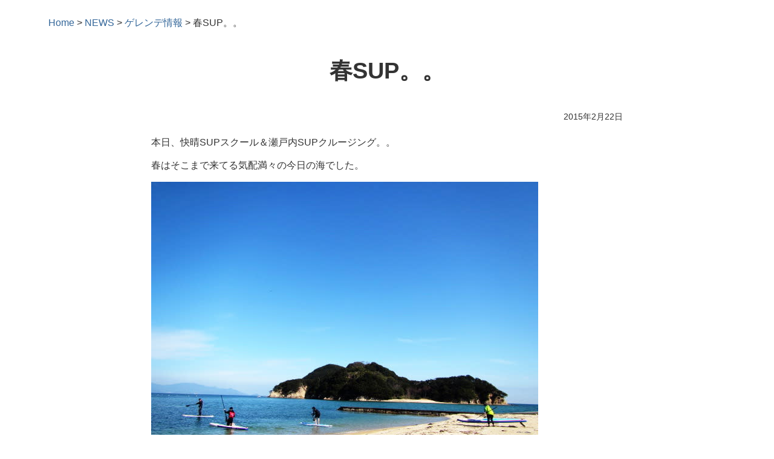

--- FILE ---
content_type: text/html; charset=UTF-8
request_url: https://kagawasensui.com/1328/
body_size: 23446
content:
<!DOCTYPE html>
<html lang="ja">
<head>
	<meta charset="UTF-8">
	<meta name="viewport" content="width=device-width, initial-scale=1.0, viewport-fit=cover">		<meta name='robots' content='index, follow, max-image-preview:large, max-snippet:-1, max-video-preview:-1'>
	<style>img:is([sizes="auto" i], [sizes^="auto," i]) { contain-intrinsic-size: 3000px 1500px }</style>
	
	<!-- This site is optimized with the Yoast SEO plugin v25.7 - https://yoast.com/wordpress/plugins/seo/ -->
	<title>春SUP。。 | 香川潜水</title>
	<link rel="canonical" href="https://kagawasensui.com/1328/">
	<meta property="og:locale" content="ja_JP">
	<meta property="og:type" content="article">
	<meta property="og:title" content="春SUP。。 | 香川潜水">
	<meta property="og:description" content="本日、快晴SUPスクール＆瀬戸内SUPクルージング。。 春はそこまで来てる気配満々の今日の海でした。 &nbsp;">
	<meta property="og:url" content="https://kagawasensui.com/1328/">
	<meta property="og:site_name" content="香川潜水">
	<meta property="article:published_time" content="2015-02-21T15:00:21+00:00">
	<meta property="og:image" content="https://kagawasensui.com/images/post/941e4ca371d6099171cdf19c68372947.jpg">
	<meta property="og:image:width" content="640">
	<meta property="og:image:height" content="450">
	<meta property="og:image:type" content="image/jpeg">
	<meta name="author" content="wind">
	<meta name="twitter:card" content="summary_large_image">
	<meta name="twitter:label1" content="執筆者">
	<meta name="twitter:data1" content="wind">
	<script type="application/ld+json" class="yoast-schema-graph">{"@context":"https://schema.org","@graph":[{"@type":"Article","@id":"https://kagawasensui.com/1328/#article","isPartOf":{"@id":"https://kagawasensui.com/1328/"},"author":{"name":"wind","@id":"https://kagawasensui.com/#/schema/person/0ee7e5f21d4ae522f19eebacc81e2a3f"},"headline":"春SUP。。","datePublished":"2015-02-21T15:00:21+00:00","mainEntityOfPage":{"@id":"https://kagawasensui.com/1328/"},"wordCount":4,"commentCount":0,"publisher":{"@id":"https://kagawasensui.com/#organization"},"image":{"@id":"https://kagawasensui.com/1328/#primaryimage"},"thumbnailUrl":"https://kagawasensui.com/images/post/941e4ca371d6099171cdf19c68372947.jpg","articleSection":["ゲレンデ情報"],"inLanguage":"ja","potentialAction":[{"@type":"CommentAction","name":"Comment","target":["https://kagawasensui.com/1328/#respond"]}]},{"@type":"WebPage","@id":"https://kagawasensui.com/1328/","url":"https://kagawasensui.com/1328/","name":"春SUP。。 | 香川潜水","isPartOf":{"@id":"https://kagawasensui.com/#website"},"primaryImageOfPage":{"@id":"https://kagawasensui.com/1328/#primaryimage"},"image":{"@id":"https://kagawasensui.com/1328/#primaryimage"},"thumbnailUrl":"https://kagawasensui.com/images/post/941e4ca371d6099171cdf19c68372947.jpg","datePublished":"2015-02-21T15:00:21+00:00","breadcrumb":{"@id":"https://kagawasensui.com/1328/#breadcrumb"},"inLanguage":"ja","potentialAction":[{"@type":"ReadAction","target":["https://kagawasensui.com/1328/"]}]},{"@type":"ImageObject","inLanguage":"ja","@id":"https://kagawasensui.com/1328/#primaryimage","url":"https://kagawasensui.com/images/post/941e4ca371d6099171cdf19c68372947.jpg","contentUrl":"https://kagawasensui.com/images/post/941e4ca371d6099171cdf19c68372947.jpg","width":640,"height":450},{"@type":"BreadcrumbList","@id":"https://kagawasensui.com/1328/#breadcrumb","itemListElement":[{"@type":"ListItem","position":1,"name":"Home","item":"https://kagawasensui.com/"},{"@type":"ListItem","position":2,"name":"NEWS","item":"https://kagawasensui.com/news/"},{"@type":"ListItem","position":3,"name":"ゲレンデ情報","item":"https://kagawasensui.com/news/%e3%82%b2%e3%83%ac%e3%83%b3%e3%83%87%e6%83%85%e5%a0%b1/"},{"@type":"ListItem","position":4,"name":"春SUP。。"}]},{"@type":"WebSite","@id":"https://kagawasensui.com/#website","url":"https://kagawasensui.com/","name":"香川潜水","description":"四国に香川潜水あり！ウィンドサーフィン＆SUPスタンドアップパドルの在庫は中四国随一。国内外有名メーカー商品を取り扱っています。","publisher":{"@id":"https://kagawasensui.com/#organization"},"potentialAction":[{"@type":"SearchAction","target":{"@type":"EntryPoint","urlTemplate":"https://kagawasensui.com/?s={search_term_string}"},"query-input":{"@type":"PropertyValueSpecification","valueRequired":true,"valueName":"search_term_string"}}],"inLanguage":"ja"},{"@type":"Organization","@id":"https://kagawasensui.com/#organization","name":"香川潜水","url":"https://kagawasensui.com/","logo":{"@type":"ImageObject","inLanguage":"ja","@id":"https://kagawasensui.com/#/schema/logo/image/","url":"https://kagawasensui.com/images/post/logo.png","contentUrl":"https://kagawasensui.com/images/post/logo.png","width":1200,"height":200,"caption":"香川潜水"},"image":{"@id":"https://kagawasensui.com/#/schema/logo/image/"}},{"@type":"Person","@id":"https://kagawasensui.com/#/schema/person/0ee7e5f21d4ae522f19eebacc81e2a3f","name":"wind","image":{"@type":"ImageObject","inLanguage":"ja","@id":"https://kagawasensui.com/#/schema/person/image/","url":"https://secure.gravatar.com/avatar/aac0fb947732e4e770d8bb2de23f2d9d29146dee08b77c4c090cb130c4fe73e4?s=96&d=mm&r=g","contentUrl":"https://secure.gravatar.com/avatar/aac0fb947732e4e770d8bb2de23f2d9d29146dee08b77c4c090cb130c4fe73e4?s=96&d=mm&r=g","caption":"wind"}}]}</script>
	<!-- / Yoast SEO plugin. -->


<link rel='dns-prefetch' href='//www.googletagmanager.com'>
<link rel='stylesheet' id='sbi_styles-css' href='https://kagawasensui.com/wp-content/plugins/instagram-feed/css/sbi-styles.min.css?ver=fde039fc1e5172d7f09af5b52da2cda5' type='text/css' media='all'>
<link rel='stylesheet' id='bdt-uikit-css' href='https://kagawasensui.com/wp-content/plugins/bdthemes-element-pack/assets/css/bdt-uikit.css?ver=3.15.1' type='text/css' media='all'>
<link rel='stylesheet' id='ep-helper-css' href='https://kagawasensui.com/wp-content/plugins/bdthemes-element-pack/assets/css/ep-helper.css?ver=6.10.0' type='text/css' media='all'>
<link rel='stylesheet' id='wp-block-library-css' href='https://kagawasensui.com/wp-includes/css/dist/block-library/style.min.css?ver=fde039fc1e5172d7f09af5b52da2cda5' type='text/css' media='all'>
<style id='classic-theme-styles-inline-css' type='text/css'>
/*! This file is auto-generated */
.wp-block-button__link{color:#fff;background-color:#32373c;border-radius:9999px;box-shadow:none;text-decoration:none;padding:calc(.667em + 2px) calc(1.333em + 2px);font-size:1.125em}.wp-block-file__button{background:#32373c;color:#fff;text-decoration:none}
</style>
<link rel='stylesheet' id='multipurpose_block_frontend_css-css' href='https://kagawasensui.com/wp-content/plugins/multipurpose-block/css/style.css?ver=fde039fc1e5172d7f09af5b52da2cda5' type='text/css' media='all'>
<link rel='stylesheet' id='sass-basis-core-css' href='https://kagawasensui.com/wp-content/plugins/snow-monkey-editor/dist/css/fallback.css?ver=1745238272' type='text/css' media='all'>
<link rel='stylesheet' id='snow-monkey-editor-css' href='https://kagawasensui.com/wp-content/plugins/snow-monkey-editor/dist/css/app.css?ver=1745238272' type='text/css' media='all'>
<link rel='stylesheet' id='snow-monkey-editor@front-css' href='https://kagawasensui.com/wp-content/plugins/snow-monkey-editor/dist/css/front.css?ver=1745238272' type='text/css' media='all'>
<style id='global-styles-inline-css' type='text/css'>
:root{--wp--preset--aspect-ratio--square: 1;--wp--preset--aspect-ratio--4-3: 4/3;--wp--preset--aspect-ratio--3-4: 3/4;--wp--preset--aspect-ratio--3-2: 3/2;--wp--preset--aspect-ratio--2-3: 2/3;--wp--preset--aspect-ratio--16-9: 16/9;--wp--preset--aspect-ratio--9-16: 9/16;--wp--preset--color--black: #000000;--wp--preset--color--cyan-bluish-gray: #abb8c3;--wp--preset--color--white: #ffffff;--wp--preset--color--pale-pink: #f78da7;--wp--preset--color--vivid-red: #cf2e2e;--wp--preset--color--luminous-vivid-orange: #ff6900;--wp--preset--color--luminous-vivid-amber: #fcb900;--wp--preset--color--light-green-cyan: #7bdcb5;--wp--preset--color--vivid-green-cyan: #00d084;--wp--preset--color--pale-cyan-blue: #8ed1fc;--wp--preset--color--vivid-cyan-blue: #0693e3;--wp--preset--color--vivid-purple: #9b51e0;--wp--preset--gradient--vivid-cyan-blue-to-vivid-purple: linear-gradient(135deg,rgba(6,147,227,1) 0%,rgb(155,81,224) 100%);--wp--preset--gradient--light-green-cyan-to-vivid-green-cyan: linear-gradient(135deg,rgb(122,220,180) 0%,rgb(0,208,130) 100%);--wp--preset--gradient--luminous-vivid-amber-to-luminous-vivid-orange: linear-gradient(135deg,rgba(252,185,0,1) 0%,rgba(255,105,0,1) 100%);--wp--preset--gradient--luminous-vivid-orange-to-vivid-red: linear-gradient(135deg,rgba(255,105,0,1) 0%,rgb(207,46,46) 100%);--wp--preset--gradient--very-light-gray-to-cyan-bluish-gray: linear-gradient(135deg,rgb(238,238,238) 0%,rgb(169,184,195) 100%);--wp--preset--gradient--cool-to-warm-spectrum: linear-gradient(135deg,rgb(74,234,220) 0%,rgb(151,120,209) 20%,rgb(207,42,186) 40%,rgb(238,44,130) 60%,rgb(251,105,98) 80%,rgb(254,248,76) 100%);--wp--preset--gradient--blush-light-purple: linear-gradient(135deg,rgb(255,206,236) 0%,rgb(152,150,240) 100%);--wp--preset--gradient--blush-bordeaux: linear-gradient(135deg,rgb(254,205,165) 0%,rgb(254,45,45) 50%,rgb(107,0,62) 100%);--wp--preset--gradient--luminous-dusk: linear-gradient(135deg,rgb(255,203,112) 0%,rgb(199,81,192) 50%,rgb(65,88,208) 100%);--wp--preset--gradient--pale-ocean: linear-gradient(135deg,rgb(255,245,203) 0%,rgb(182,227,212) 50%,rgb(51,167,181) 100%);--wp--preset--gradient--electric-grass: linear-gradient(135deg,rgb(202,248,128) 0%,rgb(113,206,126) 100%);--wp--preset--gradient--midnight: linear-gradient(135deg,rgb(2,3,129) 0%,rgb(40,116,252) 100%);--wp--preset--font-size--small: 13px;--wp--preset--font-size--medium: 20px;--wp--preset--font-size--large: 36px;--wp--preset--font-size--x-large: 42px;--wp--preset--spacing--20: 0.44rem;--wp--preset--spacing--30: 0.67rem;--wp--preset--spacing--40: 1rem;--wp--preset--spacing--50: 1.5rem;--wp--preset--spacing--60: 2.25rem;--wp--preset--spacing--70: 3.38rem;--wp--preset--spacing--80: 5.06rem;--wp--preset--shadow--natural: 6px 6px 9px rgba(0, 0, 0, 0.2);--wp--preset--shadow--deep: 12px 12px 50px rgba(0, 0, 0, 0.4);--wp--preset--shadow--sharp: 6px 6px 0px rgba(0, 0, 0, 0.2);--wp--preset--shadow--outlined: 6px 6px 0px -3px rgba(255, 255, 255, 1), 6px 6px rgba(0, 0, 0, 1);--wp--preset--shadow--crisp: 6px 6px 0px rgba(0, 0, 0, 1);}:where(.is-layout-flex){gap: 0.5em;}:where(.is-layout-grid){gap: 0.5em;}body .is-layout-flex{display: flex;}.is-layout-flex{flex-wrap: wrap;align-items: center;}.is-layout-flex > :is(*, div){margin: 0;}body .is-layout-grid{display: grid;}.is-layout-grid > :is(*, div){margin: 0;}:where(.wp-block-columns.is-layout-flex){gap: 2em;}:where(.wp-block-columns.is-layout-grid){gap: 2em;}:where(.wp-block-post-template.is-layout-flex){gap: 1.25em;}:where(.wp-block-post-template.is-layout-grid){gap: 1.25em;}.has-black-color{color: var(--wp--preset--color--black) !important;}.has-cyan-bluish-gray-color{color: var(--wp--preset--color--cyan-bluish-gray) !important;}.has-white-color{color: var(--wp--preset--color--white) !important;}.has-pale-pink-color{color: var(--wp--preset--color--pale-pink) !important;}.has-vivid-red-color{color: var(--wp--preset--color--vivid-red) !important;}.has-luminous-vivid-orange-color{color: var(--wp--preset--color--luminous-vivid-orange) !important;}.has-luminous-vivid-amber-color{color: var(--wp--preset--color--luminous-vivid-amber) !important;}.has-light-green-cyan-color{color: var(--wp--preset--color--light-green-cyan) !important;}.has-vivid-green-cyan-color{color: var(--wp--preset--color--vivid-green-cyan) !important;}.has-pale-cyan-blue-color{color: var(--wp--preset--color--pale-cyan-blue) !important;}.has-vivid-cyan-blue-color{color: var(--wp--preset--color--vivid-cyan-blue) !important;}.has-vivid-purple-color{color: var(--wp--preset--color--vivid-purple) !important;}.has-black-background-color{background-color: var(--wp--preset--color--black) !important;}.has-cyan-bluish-gray-background-color{background-color: var(--wp--preset--color--cyan-bluish-gray) !important;}.has-white-background-color{background-color: var(--wp--preset--color--white) !important;}.has-pale-pink-background-color{background-color: var(--wp--preset--color--pale-pink) !important;}.has-vivid-red-background-color{background-color: var(--wp--preset--color--vivid-red) !important;}.has-luminous-vivid-orange-background-color{background-color: var(--wp--preset--color--luminous-vivid-orange) !important;}.has-luminous-vivid-amber-background-color{background-color: var(--wp--preset--color--luminous-vivid-amber) !important;}.has-light-green-cyan-background-color{background-color: var(--wp--preset--color--light-green-cyan) !important;}.has-vivid-green-cyan-background-color{background-color: var(--wp--preset--color--vivid-green-cyan) !important;}.has-pale-cyan-blue-background-color{background-color: var(--wp--preset--color--pale-cyan-blue) !important;}.has-vivid-cyan-blue-background-color{background-color: var(--wp--preset--color--vivid-cyan-blue) !important;}.has-vivid-purple-background-color{background-color: var(--wp--preset--color--vivid-purple) !important;}.has-black-border-color{border-color: var(--wp--preset--color--black) !important;}.has-cyan-bluish-gray-border-color{border-color: var(--wp--preset--color--cyan-bluish-gray) !important;}.has-white-border-color{border-color: var(--wp--preset--color--white) !important;}.has-pale-pink-border-color{border-color: var(--wp--preset--color--pale-pink) !important;}.has-vivid-red-border-color{border-color: var(--wp--preset--color--vivid-red) !important;}.has-luminous-vivid-orange-border-color{border-color: var(--wp--preset--color--luminous-vivid-orange) !important;}.has-luminous-vivid-amber-border-color{border-color: var(--wp--preset--color--luminous-vivid-amber) !important;}.has-light-green-cyan-border-color{border-color: var(--wp--preset--color--light-green-cyan) !important;}.has-vivid-green-cyan-border-color{border-color: var(--wp--preset--color--vivid-green-cyan) !important;}.has-pale-cyan-blue-border-color{border-color: var(--wp--preset--color--pale-cyan-blue) !important;}.has-vivid-cyan-blue-border-color{border-color: var(--wp--preset--color--vivid-cyan-blue) !important;}.has-vivid-purple-border-color{border-color: var(--wp--preset--color--vivid-purple) !important;}.has-vivid-cyan-blue-to-vivid-purple-gradient-background{background: var(--wp--preset--gradient--vivid-cyan-blue-to-vivid-purple) !important;}.has-light-green-cyan-to-vivid-green-cyan-gradient-background{background: var(--wp--preset--gradient--light-green-cyan-to-vivid-green-cyan) !important;}.has-luminous-vivid-amber-to-luminous-vivid-orange-gradient-background{background: var(--wp--preset--gradient--luminous-vivid-amber-to-luminous-vivid-orange) !important;}.has-luminous-vivid-orange-to-vivid-red-gradient-background{background: var(--wp--preset--gradient--luminous-vivid-orange-to-vivid-red) !important;}.has-very-light-gray-to-cyan-bluish-gray-gradient-background{background: var(--wp--preset--gradient--very-light-gray-to-cyan-bluish-gray) !important;}.has-cool-to-warm-spectrum-gradient-background{background: var(--wp--preset--gradient--cool-to-warm-spectrum) !important;}.has-blush-light-purple-gradient-background{background: var(--wp--preset--gradient--blush-light-purple) !important;}.has-blush-bordeaux-gradient-background{background: var(--wp--preset--gradient--blush-bordeaux) !important;}.has-luminous-dusk-gradient-background{background: var(--wp--preset--gradient--luminous-dusk) !important;}.has-pale-ocean-gradient-background{background: var(--wp--preset--gradient--pale-ocean) !important;}.has-electric-grass-gradient-background{background: var(--wp--preset--gradient--electric-grass) !important;}.has-midnight-gradient-background{background: var(--wp--preset--gradient--midnight) !important;}.has-small-font-size{font-size: var(--wp--preset--font-size--small) !important;}.has-medium-font-size{font-size: var(--wp--preset--font-size--medium) !important;}.has-large-font-size{font-size: var(--wp--preset--font-size--large) !important;}.has-x-large-font-size{font-size: var(--wp--preset--font-size--x-large) !important;}
:where(.wp-block-post-template.is-layout-flex){gap: 1.25em;}:where(.wp-block-post-template.is-layout-grid){gap: 1.25em;}
:where(.wp-block-columns.is-layout-flex){gap: 2em;}:where(.wp-block-columns.is-layout-grid){gap: 2em;}
:root :where(.wp-block-pullquote){font-size: 1.5em;line-height: 1.6;}
</style>
<link rel='stylesheet' id='contact-form-7-css' href='https://kagawasensui.com/wp-content/plugins/contact-form-7/includes/css/styles.css?ver=6.1.4' type='text/css' media='all'>
<link rel='stylesheet' id='flexible-table-block-css' href='https://kagawasensui.com/wp-content/plugins/flexible-table-block/build/style-index.css?ver=1745238256' type='text/css' media='all'>
<style id='flexible-table-block-inline-css' type='text/css'>
.wp-block-flexible-table-block-table.wp-block-flexible-table-block-table>table{width:100%;max-width:100%;border-collapse:collapse;}.wp-block-flexible-table-block-table.wp-block-flexible-table-block-table.is-style-stripes tbody tr:nth-child(odd) th{background-color:#f0f0f1;}.wp-block-flexible-table-block-table.wp-block-flexible-table-block-table.is-style-stripes tbody tr:nth-child(odd) td{background-color:#f0f0f1;}.wp-block-flexible-table-block-table.wp-block-flexible-table-block-table.is-style-stripes tbody tr:nth-child(even) th{background-color:#ffffff;}.wp-block-flexible-table-block-table.wp-block-flexible-table-block-table.is-style-stripes tbody tr:nth-child(even) td{background-color:#ffffff;}.wp-block-flexible-table-block-table.wp-block-flexible-table-block-table>table tr th,.wp-block-flexible-table-block-table.wp-block-flexible-table-block-table>table tr td{padding:0.5em;border-width:1px;border-style:solid;border-color:#cccccc;text-align:left;vertical-align:middle;}.wp-block-flexible-table-block-table.wp-block-flexible-table-block-table>table tr th{background-color:#8ed1fc;}.wp-block-flexible-table-block-table.wp-block-flexible-table-block-table>table tr td{background-color:#ffffff;}@media screen and (min-width:769px){.wp-block-flexible-table-block-table.is-scroll-on-pc{overflow-x:scroll;}.wp-block-flexible-table-block-table.is-scroll-on-pc table{max-width:none;align-self:self-start;}}@media screen and (max-width:768px){.wp-block-flexible-table-block-table.is-scroll-on-mobile{overflow-x:scroll;}.wp-block-flexible-table-block-table.is-scroll-on-mobile table{max-width:none;align-self:self-start;}.wp-block-flexible-table-block-table table.is-stacked-on-mobile th,.wp-block-flexible-table-block-table table.is-stacked-on-mobile td{width:100%!important;display:block;}}
</style>
<link rel='stylesheet' id='jet-elements-css' href='https://kagawasensui.com/wp-content/plugins/jet-elements/assets/css/jet-elements.css?ver=2.6.9' type='text/css' media='all'>
<link rel='stylesheet' id='jet-elements-skin-css' href='https://kagawasensui.com/wp-content/plugins/jet-elements/assets/css/jet-elements-skin.css?ver=2.6.9' type='text/css' media='all'>
<link rel='stylesheet' id='elementor-icons-css' href='https://kagawasensui.com/wp-content/plugins/elementor/assets/lib/eicons/css/elementor-icons.min.css?ver=5.34.0' type='text/css' media='all'>
<link rel='stylesheet' id='elementor-frontend-css' href='https://kagawasensui.com/wp-content/plugins/elementor/assets/css/frontend.min.css?ver=3.25.11' type='text/css' media='all'>
<link rel='stylesheet' id='swiper-css' href='https://kagawasensui.com/wp-content/plugins/elementor/assets/lib/swiper/v8/css/swiper.min.css?ver=8.4.5' type='text/css' media='all'>
<link rel='stylesheet' id='e-swiper-css' href='https://kagawasensui.com/wp-content/plugins/elementor/assets/css/conditionals/e-swiper.min.css?ver=3.25.11' type='text/css' media='all'>
<link rel='stylesheet' id='elementor-post-7-css' href='https://kagawasensui.com/images/post/elementor/css/post-7.css?ver=1766658528' type='text/css' media='all'>
<link rel='stylesheet' id='e-popup-style-css' href='https://kagawasensui.com/wp-content/plugins/elementor-pro/assets/css/conditionals/popup.min.css?ver=3.25.5' type='text/css' media='all'>
<link rel='stylesheet' id='sbistyles-css' href='https://kagawasensui.com/wp-content/plugins/instagram-feed/css/sbi-styles.min.css?ver=fde039fc1e5172d7f09af5b52da2cda5' type='text/css' media='all'>
<link rel='stylesheet' id='snow-monkey-editor@view-css' href='https://kagawasensui.com/wp-content/plugins/snow-monkey-editor/dist/css/view.css?ver=1745238272' type='text/css' media='all'>
<link rel='stylesheet' id='parent_style-css' href='https://kagawasensui.com/wp-content/themes/royal-elementor-kit/style.css?ver=202210171530' type='text/css' media='all'>
<link rel='stylesheet' id='css_custom-css' href='https://kagawasensui.com/css/custom.css?ver=202212131152' type='text/css' media='all'>
<link rel='stylesheet' id='css_elementor-css' href='https://kagawasensui.com/css/elementor_custom.css?ver=202212121047' type='text/css' media='all'>
<link rel='stylesheet' id='css_royal_elementor-css' href='https://kagawasensui.com/css/royal_elementor_custom.css?ver=202212121047' type='text/css' media='all'>
<link rel='stylesheet' id='royal-elementor-kit-style-css' href='https://kagawasensui.com/wp-content/themes/kagawasensui/style.css?ver=1.0' type='text/css' media='all'>
<link rel='stylesheet' id='font-awesome-all-css' href='https://kagawasensui.com/wp-content/plugins/jet-menu/assets/public/lib/font-awesome/css/all.min.css?ver=5.12.0' type='text/css' media='all'>
<link rel='stylesheet' id='font-awesome-v4-shims-css' href='https://kagawasensui.com/wp-content/plugins/jet-menu/assets/public/lib/font-awesome/css/v4-shims.min.css?ver=5.12.0' type='text/css' media='all'>
<link rel='stylesheet' id='jet-menu-public-styles-css' href='https://kagawasensui.com/wp-content/plugins/jet-menu/assets/public/css/public.css?ver=2.4.0' type='text/css' media='all'>
<link rel='stylesheet' id='widget-spacer-css' href='https://kagawasensui.com/wp-content/plugins/elementor/assets/css/widget-spacer.min.css?ver=3.25.11' type='text/css' media='all'>
<link rel='stylesheet' id='widget-divider-css' href='https://kagawasensui.com/wp-content/plugins/elementor/assets/css/widget-divider.min.css?ver=3.25.11' type='text/css' media='all'>
<link rel='stylesheet' id='widget-call-to-action-css' href='https://kagawasensui.com/wp-content/plugins/elementor-pro/assets/css/widget-call-to-action.min.css?ver=3.25.5' type='text/css' media='all'>
<link rel='stylesheet' id='e-transitions-css' href='https://kagawasensui.com/wp-content/plugins/elementor-pro/assets/css/conditionals/transitions.min.css?ver=3.25.5' type='text/css' media='all'>
<link rel='stylesheet' id='widget-nav-menu-css' href='https://kagawasensui.com/wp-content/plugins/elementor-pro/assets/css/widget-nav-menu.min.css?ver=3.25.5' type='text/css' media='all'>
<link rel='stylesheet' id='widget-image-css' href='https://kagawasensui.com/wp-content/plugins/elementor/assets/css/widget-image.min.css?ver=3.25.11' type='text/css' media='all'>
<link rel='stylesheet' id='widget-heading-css' href='https://kagawasensui.com/wp-content/plugins/elementor/assets/css/widget-heading.min.css?ver=3.25.11' type='text/css' media='all'>
<link rel='stylesheet' id='widget-icon-list-css' href='https://kagawasensui.com/wp-content/plugins/elementor/assets/css/widget-icon-list.min.css?ver=3.25.11' type='text/css' media='all'>
<link rel='stylesheet' id='widget-breadcrumbs-css' href='https://kagawasensui.com/wp-content/plugins/elementor-pro/assets/css/widget-breadcrumbs.min.css?ver=3.25.5' type='text/css' media='all'>
<link rel='stylesheet' id='widget-post-info-css' href='https://kagawasensui.com/wp-content/plugins/elementor-pro/assets/css/widget-post-info.min.css?ver=3.25.5' type='text/css' media='all'>
<link rel='stylesheet' id='elementor-icons-shared-0-css' href='https://kagawasensui.com/wp-content/plugins/elementor/assets/lib/font-awesome/css/fontawesome.min.css?ver=5.15.3' type='text/css' media='all'>
<link rel='stylesheet' id='elementor-icons-fa-regular-css' href='https://kagawasensui.com/wp-content/plugins/elementor/assets/lib/font-awesome/css/regular.min.css?ver=5.15.3' type='text/css' media='all'>
<link rel='stylesheet' id='elementor-icons-fa-solid-css' href='https://kagawasensui.com/wp-content/plugins/elementor/assets/lib/font-awesome/css/solid.min.css?ver=5.15.3' type='text/css' media='all'>
<link rel='stylesheet' id='widget-post-navigation-css' href='https://kagawasensui.com/wp-content/plugins/elementor-pro/assets/css/widget-post-navigation.min.css?ver=3.25.5' type='text/css' media='all'>
<link rel='stylesheet' id='elementor-post-115-css' href='https://kagawasensui.com/images/post/elementor/css/post-115.css?ver=1766658528' type='text/css' media='all'>
<link rel='stylesheet' id='elementor-post-223-css' href='https://kagawasensui.com/images/post/elementor/css/post-223.css?ver=1766658565' type='text/css' media='all'>
<link rel='stylesheet' id='cf7cf-style-css' href='https://kagawasensui.com/wp-content/plugins/cf7-conditional-fields/style.css?ver=2.6.7' type='text/css' media='all'>
<link rel='stylesheet' id='eael-general-css' href='https://kagawasensui.com/wp-content/plugins/essential-addons-for-elementor-lite/assets/front-end/css/view/general.min.css?ver=6.0.12' type='text/css' media='all'>
<link rel='stylesheet' id='wpr-text-animations-css-css' href='https://kagawasensui.com/wp-content/plugins/royal-elementor-addons/assets/css/lib/animations/text-animations.min.css?ver=1.7.1004' type='text/css' media='all'>
<link rel='stylesheet' id='wpr-addons-css-css' href='https://kagawasensui.com/wp-content/plugins/royal-elementor-addons/assets/css/frontend.min.css?ver=1.7.1004' type='text/css' media='all'>
<link rel='stylesheet' id='font-awesome-5-all-css' href='https://kagawasensui.com/wp-content/plugins/elementor/assets/lib/font-awesome/css/all.min.css?ver=6.0.12' type='text/css' media='all'>
<link rel='stylesheet' id='ecs-styles-css' href='https://kagawasensui.com/wp-content/plugins/ele-custom-skin/assets/css/ecs-style.css?ver=3.1.9' type='text/css' media='all'>
<link rel='stylesheet' id='elementor-post-390-css' href='https://kagawasensui.com/images/post/elementor/css/post-390.css?ver=1671281538' type='text/css' media='all'>
<link rel='stylesheet' id='elementor-post-395-css' href='https://kagawasensui.com/images/post/elementor/css/post-395.css?ver=1756152926' type='text/css' media='all'>
<link rel='stylesheet' id='google-fonts-1-css' href='https://fonts.googleapis.com/css?family=Noto+Serif+JP%3A100%2C100italic%2C200%2C200italic%2C300%2C300italic%2C400%2C400italic%2C500%2C500italic%2C600%2C600italic%2C700%2C700italic%2C800%2C800italic%2C900%2C900italic&#038;display=auto&#038;ver=fde039fc1e5172d7f09af5b52da2cda5' type='text/css' media='all'>
<link rel="preconnect" href="https://fonts.gstatic.com/" crossorigin><script type="text/javascript" data-cfasync="false" src="https://kagawasensui.com/wp-includes/js/jquery/jquery.min.js?ver=3.7.1" id="jquery-core-js"></script>
<script type="text/javascript" data-cfasync="false" src="https://kagawasensui.com/wp-includes/js/jquery/jquery-migrate.min.js?ver=3.4.1" id="jquery-migrate-js"></script>
<script type="text/javascript" src="https://kagawasensui.com/wp-content/plugins/snow-monkey-editor/dist/js/app.js?ver=1745238272" id="snow-monkey-editor-js" defer="defer" data-wp-strategy="defer"></script>
<script type="text/javascript" src="https://kagawasensui.com/js/script.js?ver=202210171530" id="js_script-js"></script>
<script type="text/javascript" id="ecs_ajax_load-js-extra">
/* <![CDATA[ */
var ecs_ajax_params = {"ajaxurl":"https:\/\/kagawasensui.com\/wp-admin\/admin-ajax.php","posts":"{\"p\":1328,\"page\":0,\"error\":\"\",\"m\":\"\",\"post_parent\":\"\",\"subpost\":\"\",\"subpost_id\":\"\",\"attachment\":\"\",\"attachment_id\":0,\"name\":\"\",\"pagename\":\"\",\"page_id\":0,\"second\":\"\",\"minute\":\"\",\"hour\":\"\",\"day\":0,\"monthnum\":0,\"year\":0,\"w\":0,\"category_name\":\"\",\"tag\":\"\",\"cat\":\"\",\"tag_id\":\"\",\"author\":\"\",\"author_name\":\"\",\"feed\":\"\",\"tb\":\"\",\"paged\":0,\"meta_key\":\"\",\"meta_value\":\"\",\"preview\":\"\",\"s\":\"\",\"sentence\":\"\",\"title\":\"\",\"fields\":\"all\",\"menu_order\":\"\",\"embed\":\"\",\"category__in\":[],\"category__not_in\":[],\"category__and\":[],\"post__in\":[],\"post__not_in\":[],\"post_name__in\":[],\"tag__in\":[],\"tag__not_in\":[],\"tag__and\":[],\"tag_slug__in\":[],\"tag_slug__and\":[],\"post_parent__in\":[],\"post_parent__not_in\":[],\"author__in\":[],\"author__not_in\":[],\"search_columns\":[],\"ignore_sticky_posts\":false,\"suppress_filters\":false,\"cache_results\":true,\"update_post_term_cache\":true,\"update_menu_item_cache\":false,\"lazy_load_term_meta\":true,\"update_post_meta_cache\":true,\"post_type\":\"\",\"posts_per_page\":12,\"nopaging\":false,\"comments_per_page\":\"50\",\"no_found_rows\":false,\"order\":\"DESC\"}"};
/* ]]> */
</script>
<script type="text/javascript" src="https://kagawasensui.com/wp-content/plugins/ele-custom-skin/assets/js/ecs_ajax_pagination.js?ver=3.1.9" id="ecs_ajax_load-js"></script>
<script type="text/javascript" src="https://kagawasensui.com/wp-content/plugins/ele-custom-skin/assets/js/ecs.js?ver=3.1.9" id="ecs-script-js"></script>

		<!-- GA Google Analytics @ https://m0n.co/ga -->
		<script async src="https://www.googletagmanager.com/gtag/js?id=G-P1NRQHPQNM"></script>
		<script>
			window.dataLayer = window.dataLayer || [];
			function gtag(){dataLayer.push(arguments);}
			gtag('js', new Date());
			gtag('config', 'G-P1NRQHPQNM');
		</script>

	<meta name="generator" content="Site Kit by Google 1.159.0"><meta name="generator" content="Elementor 3.25.11; features: additional_custom_breakpoints, e_optimized_control_loading; settings: css_print_method-external, google_font-enabled, font_display-auto">
			<style>
				.e-con.e-parent:nth-of-type(n+4):not(.e-lazyloaded):not(.e-no-lazyload),
				.e-con.e-parent:nth-of-type(n+4):not(.e-lazyloaded):not(.e-no-lazyload) * {
					background-image: none !important;
				}
				@media screen and (max-height: 1024px) {
					.e-con.e-parent:nth-of-type(n+3):not(.e-lazyloaded):not(.e-no-lazyload),
					.e-con.e-parent:nth-of-type(n+3):not(.e-lazyloaded):not(.e-no-lazyload) * {
						background-image: none !important;
					}
				}
				@media screen and (max-height: 640px) {
					.e-con.e-parent:nth-of-type(n+2):not(.e-lazyloaded):not(.e-no-lazyload),
					.e-con.e-parent:nth-of-type(n+2):not(.e-lazyloaded):not(.e-no-lazyload) * {
						background-image: none !important;
					}
				}
			</style>
			<style id="uagb-style-frontend-1328">.uag-blocks-common-selector{z-index:var(--z-index-desktop) !important}@media (max-width: 976px){.uag-blocks-common-selector{z-index:var(--z-index-tablet) !important}}@media (max-width: 767px){.uag-blocks-common-selector{z-index:var(--z-index-mobile) !important}}
</style><link rel="icon" href="https://kagawasensui.com/images/post/cropped-favicon-32x32.png" sizes="32x32">
<link rel="icon" href="https://kagawasensui.com/images/post/cropped-favicon-192x192.png" sizes="192x192">
<link rel="apple-touch-icon" href="https://kagawasensui.com/images/post/cropped-favicon-180x180.png">
<meta name="msapplication-TileImage" content="https://kagawasensui.com/images/post/cropped-favicon-270x270.png">
<style id="wpr_lightbox_styles">
				.lg-backdrop {
					background-color: rgba(0,0,0,0.6) !important;
				}
				.lg-toolbar,
				.lg-dropdown {
					background-color: rgba(0,0,0,0.8) !important;
				}
				.lg-dropdown:after {
					border-bottom-color: rgba(0,0,0,0.8) !important;
				}
				.lg-sub-html {
					background-color: rgba(0,0,0,0.8) !important;
				}
				.lg-thumb-outer,
				.lg-progress-bar {
					background-color: #444444 !important;
				}
				.lg-progress {
					background-color: #a90707 !important;
				}
				.lg-icon {
					color: #efefef !important;
					font-size: 20px !important;
				}
				.lg-icon.lg-toogle-thumb {
					font-size: 24px !important;
				}
				.lg-icon:hover,
				.lg-dropdown-text:hover {
					color: #ffffff !important;
				}
				.lg-sub-html,
				.lg-dropdown-text {
					color: #efefef !important;
					font-size: 14px !important;
				}
				#lg-counter {
					color: #efefef !important;
					font-size: 14px !important;
				}
				.lg-prev,
				.lg-next {
					font-size: 35px !important;
				}

				/* Defaults */
				.lg-icon {
				background-color: transparent !important;
				}

				#lg-counter {
				opacity: 0.9;
				}

				.lg-thumb-outer {
				padding: 0 10px;
				}

				.lg-thumb-item {
				border-radius: 0 !important;
				border: none !important;
				opacity: 0.5;
				}

				.lg-thumb-item.active {
					opacity: 1;
				}
	         </style></head>
<body class="wp-singular post-template-default single single-post postid-1328 single-format-standard wp-custom-logo wp-embed-responsive wp-theme-royal-elementor-kit wp-child-theme-kagawasensui jet-desktop-menu-active elementor-default elementor-template-full-width elementor-kit-7 elementor-page-223">
		<div data-elementor-type="single-post" data-elementor-id="223" class="elementor elementor-223 elementor-location-single post-1328 post type-post status-publish format-standard has-post-thumbnail hentry category-26" data-elementor-post-type="elementor_library">
					<section data-particle_enable="false" data-particle-mobile-disabled="false" class="elementor-section elementor-top-section elementor-element elementor-element-e271d53 elementor-section-boxed elementor-section-height-default elementor-section-height-default wpr-particle-no wpr-jarallax-no wpr-parallax-no wpr-sticky-section-no" data-id="e271d53" data-element_type="section" data-settings="{&quot;jet_parallax_layout_list&quot;:[]}">
						<div class="elementor-container elementor-column-gap-default">
					<div class="elementor-column elementor-col-100 elementor-top-column elementor-element elementor-element-048bca3" data-id="048bca3" data-element_type="column">
			<div class="elementor-widget-wrap elementor-element-populated">
						<div class="elementor-element elementor-element-c60b901 elementor-widget elementor-widget-breadcrumbs" data-id="c60b901" data-element_type="widget" data-widget_type="breadcrumbs.default">
				<div class="elementor-widget-container">
			<p id="breadcrumbs"><span><span><a href="https://kagawasensui.com/">Home</a></span> &gt; <span><a href="https://kagawasensui.com/news/">NEWS</a></span> &gt; <span><a href="https://kagawasensui.com/news/%e3%82%b2%e3%83%ac%e3%83%b3%e3%83%87%e6%83%85%e5%a0%b1/">ゲレンデ情報</a></span> &gt; <span class="breadcrumb_last" aria-current="page">春SUP。。</span></span></p>		</div>
				</div>
					</div>
		</div>
					</div>
		</section>
				<section data-particle_enable="false" data-particle-mobile-disabled="false" class="elementor-section elementor-top-section elementor-element elementor-element-3eb452e elementor-section-boxed elementor-section-height-default elementor-section-height-default wpr-particle-no wpr-jarallax-no wpr-parallax-no wpr-sticky-section-no" data-id="3eb452e" data-element_type="section" data-settings="{&quot;jet_parallax_layout_list&quot;:[]}">
						<div class="elementor-container elementor-column-gap-default">
					<div class="elementor-column elementor-col-100 elementor-top-column elementor-element elementor-element-4dc08bc" data-id="4dc08bc" data-element_type="column">
			<div class="elementor-widget-wrap elementor-element-populated">
						<div class="elementor-element elementor-element-92db8c2 elementor-widget elementor-widget-heading" data-id="92db8c2" data-element_type="widget" data-widget_type="heading.default">
				<div class="elementor-widget-container">
			<h1 class="elementor-heading-title elementor-size-default">春SUP。。</h1>		</div>
				</div>
					</div>
		</div>
					</div>
		</section>
				<section data-particle_enable="false" data-particle-mobile-disabled="false" class="elementor-section elementor-top-section elementor-element elementor-element-c003a15 elementor-section-boxed elementor-section-height-default elementor-section-height-default wpr-particle-no wpr-jarallax-no wpr-parallax-no wpr-sticky-section-no" data-id="c003a15" data-element_type="section" data-settings="{&quot;jet_parallax_layout_list&quot;:[]}">
						<div class="elementor-container elementor-column-gap-default">
					<div class="elementor-column elementor-col-100 elementor-top-column elementor-element elementor-element-7faf2e6" data-id="7faf2e6" data-element_type="column">
			<div class="elementor-widget-wrap elementor-element-populated">
						<div class="elementor-element elementor-element-61d6710 elementor-align-right elementor-widget elementor-widget-post-info" data-id="61d6710" data-element_type="widget" data-widget_type="post-info.default">
				<div class="elementor-widget-container">
					<ul class="elementor-inline-items elementor-icon-list-items elementor-post-info">
								<li class="elementor-icon-list-item elementor-repeater-item-6d418b4 elementor-inline-item">
										<span class="elementor-icon-list-icon">
								<i aria-hidden="true" class="far fa-tags"></i>							</span>
									<span class="elementor-icon-list-text elementor-post-info__item elementor-post-info__item--type-custom">
										2015年2月22日					</span>
								</li>
				</ul>
				</div>
				</div>
					</div>
		</div>
					</div>
		</section>
				<section data-particle_enable="false" data-particle-mobile-disabled="false" class="elementor-section elementor-top-section elementor-element elementor-element-7232d3f elementor-section-boxed elementor-section-height-default elementor-section-height-default wpr-particle-no wpr-jarallax-no wpr-parallax-no wpr-sticky-section-no" data-id="7232d3f" data-element_type="section" data-settings="{&quot;jet_parallax_layout_list&quot;:[]}">
						<div class="elementor-container elementor-column-gap-default">
					<div class="elementor-column elementor-col-100 elementor-top-column elementor-element elementor-element-a89680d" data-id="a89680d" data-element_type="column">
			<div class="elementor-widget-wrap elementor-element-populated">
						<div class="elementor-element elementor-element-81fa01c elementor-widget elementor-widget-theme-post-content" data-id="81fa01c" data-element_type="widget" data-widget_type="theme-post-content.default">
				<div class="elementor-widget-container">
			<p>本日、快晴SUPスクール＆瀬戸内SUPクルージング。。</p>
<p>春はそこまで来てる気配満々の今日の海でした。</p>
<p><img decoding="async" src="https://kagawasensui.com/images/post/941e4ca371d6099171cdf19c68372947.jpg" alt="" border="0"></p>
<p><img decoding="async" src="https://kagawasensui.com/images/post/d332473f88450e4b498d3a5002dba61d.jpg" alt="" border="0"></p>
<p><img decoding="async" src="https://kagawasensui.com/images/post/eabc95f9fa62eee8c66814b07f7c1455.jpg" alt="" border="0"></p>
<p><img decoding="async" src="https://kagawasensui.com/images/post/f361dc40c848750543daa8057f9c0c1d.jpg" alt="" border="0"></p>
<p><img decoding="async" src="https://kagawasensui.com/images/post/bec19dcbd4eaa9928f9fbfd5c4e146aa.jpg" alt="" border="0"></p>
<p>&nbsp;</p>
		</div>
				</div>
					</div>
		</div>
					</div>
		</section>
				<section data-particle_enable="false" data-particle-mobile-disabled="false" class="elementor-section elementor-top-section elementor-element elementor-element-7d7a6fc elementor-section-boxed elementor-section-height-default elementor-section-height-default wpr-particle-no wpr-jarallax-no wpr-parallax-no wpr-sticky-section-no" data-id="7d7a6fc" data-element_type="section" data-settings="{&quot;jet_parallax_layout_list&quot;:[]}">
						<div class="elementor-container elementor-column-gap-default">
					<div class="elementor-column elementor-col-100 elementor-top-column elementor-element elementor-element-6a220c4" data-id="6a220c4" data-element_type="column">
			<div class="elementor-widget-wrap elementor-element-populated">
						<div class="elementor-element elementor-element-8890713 elementor-align-right elementor-widget elementor-widget-post-info" data-id="8890713" data-element_type="widget" data-widget_type="post-info.default">
				<div class="elementor-widget-container">
					<ul class="elementor-inline-items elementor-icon-list-items elementor-post-info">
								<li class="elementor-icon-list-item elementor-repeater-item-6d418b4 elementor-inline-item" itemprop="about">
										<span class="elementor-icon-list-icon">
								<i aria-hidden="true" class="fas fa-tags"></i>							</span>
									<span class="elementor-icon-list-text elementor-post-info__item elementor-post-info__item--type-terms">
							<span class="elementor-post-info__item-prefix">カテゴリー :</span>
										<span class="elementor-post-info__terms-list">
				<a href="https://kagawasensui.com/news/%e3%82%b2%e3%83%ac%e3%83%b3%e3%83%87%e6%83%85%e5%a0%b1/" class="elementor-post-info__terms-list-item">ゲレンデ情報</a>				</span>
					</span>
								</li>
				</ul>
				</div>
				</div>
					</div>
		</div>
					</div>
		</section>
				<section data-particle_enable="false" data-particle-mobile-disabled="false" class="elementor-section elementor-top-section elementor-element elementor-element-cf5e565 elementor-section-boxed elementor-section-height-default elementor-section-height-default wpr-particle-no wpr-jarallax-no wpr-parallax-no wpr-sticky-section-no" data-id="cf5e565" data-element_type="section" data-settings="{&quot;jet_parallax_layout_list&quot;:[]}">
						<div class="elementor-container elementor-column-gap-default">
					<div class="elementor-column elementor-col-100 elementor-top-column elementor-element elementor-element-eb0d161" data-id="eb0d161" data-element_type="column">
			<div class="elementor-widget-wrap elementor-element-populated">
						<div class="elementor-element elementor-element-a537367 elementor-widget elementor-widget-spacer" data-id="a537367" data-element_type="widget" data-widget_type="spacer.default">
				<div class="elementor-widget-container">
					<div class="elementor-spacer">
			<div class="elementor-spacer-inner"></div>
		</div>
				</div>
				</div>
					</div>
		</div>
					</div>
		</section>
				<section data-particle_enable="false" data-particle-mobile-disabled="false" class="elementor-section elementor-top-section elementor-element elementor-element-3945317 elementor-section-boxed elementor-section-height-default elementor-section-height-default wpr-particle-no wpr-jarallax-no wpr-parallax-no wpr-sticky-section-no" data-id="3945317" data-element_type="section" data-settings="{&quot;jet_parallax_layout_list&quot;:[]}">
						<div class="elementor-container elementor-column-gap-default">
					<div class="elementor-column elementor-col-100 elementor-top-column elementor-element elementor-element-ea582d0" data-id="ea582d0" data-element_type="column">
			<div class="elementor-widget-wrap elementor-element-populated">
						<div class="elementor-element elementor-element-bbada04 elementor-post-navigation-borders-yes elementor-widget elementor-widget-post-navigation" data-id="bbada04" data-element_type="widget" data-widget_type="post-navigation.default">
				<div class="elementor-widget-container">
					<div class="elementor-post-navigation">
			<div class="elementor-post-navigation__prev elementor-post-navigation__link">
				<a href="https://kagawasensui.com/1327/" rel="prev"><span class="post-navigation__arrow-wrapper post-navigation__arrow-prev"><i class="fa fa-chevron-left" aria-hidden="true"></i><span class="elementor-screen-only">Prev</span></span><span class="elementor-post-navigation__link__prev"><span class="post-navigation__prev--title">南西土曜日。。</span></span></a>			</div>
							<div class="elementor-post-navigation__separator-wrapper">
					<div class="elementor-post-navigation__separator"></div>
				</div>
						<div class="elementor-post-navigation__next elementor-post-navigation__link">
				<a href="https://kagawasensui.com/1329/" rel="next"><span class="elementor-post-navigation__link__next"><span class="post-navigation__next--title">春一番。。</span></span><span class="post-navigation__arrow-wrapper post-navigation__arrow-next"><i class="fa fa-chevron-right" aria-hidden="true"></i><span class="elementor-screen-only">Next</span></span></a>			</div>
		</div>
				</div>
				</div>
					</div>
		</div>
					</div>
		</section>
				</div>
				<div data-elementor-type="footer" data-elementor-id="115" class="elementor elementor-115 elementor-location-footer" data-elementor-post-type="elementor_library">
					<section data-particle_enable="false" data-particle-mobile-disabled="false" class="elementor-section elementor-top-section elementor-element elementor-element-ca8d3e9 elementor-section-boxed elementor-section-height-default elementor-section-height-default wpr-particle-no wpr-jarallax-no wpr-parallax-no wpr-sticky-section-no" data-id="ca8d3e9" data-element_type="section" data-settings="{&quot;jet_parallax_layout_list&quot;:[]}">
						<div class="elementor-container elementor-column-gap-default">
					<div class="elementor-column elementor-col-100 elementor-top-column elementor-element elementor-element-90e2a16" data-id="90e2a16" data-element_type="column">
			<div class="elementor-widget-wrap elementor-element-populated">
						<div class="elementor-element elementor-element-140f044 elementor-widget elementor-widget-spacer" data-id="140f044" data-element_type="widget" data-widget_type="spacer.default">
				<div class="elementor-widget-container">
					<div class="elementor-spacer">
			<div class="elementor-spacer-inner"></div>
		</div>
				</div>
				</div>
					</div>
		</div>
					</div>
		</section>
				<section data-particle_enable="false" data-particle-mobile-disabled="false" class="elementor-section elementor-top-section elementor-element elementor-element-20ce341 elementor-section-boxed elementor-section-height-default elementor-section-height-default wpr-particle-no wpr-jarallax-no wpr-parallax-no wpr-sticky-section-no" data-id="20ce341" data-element_type="section" data-settings="{&quot;background_background&quot;:&quot;classic&quot;,&quot;jet_parallax_layout_list&quot;:[]}">
						<div class="elementor-container elementor-column-gap-default">
					<div class="elementor-column elementor-col-100 elementor-top-column elementor-element elementor-element-692e4eb" data-id="692e4eb" data-element_type="column">
			<div class="elementor-widget-wrap elementor-element-populated">
						<div class="elementor-element elementor-element-32fbfb6 elementor-widget elementor-widget-spacer" data-id="32fbfb6" data-element_type="widget" data-widget_type="spacer.default">
				<div class="elementor-widget-container">
					<div class="elementor-spacer">
			<div class="elementor-spacer-inner"></div>
		</div>
				</div>
				</div>
				<section data-particle_enable="false" data-particle-mobile-disabled="false" class="elementor-section elementor-inner-section elementor-element elementor-element-a04d4cd elementor-section-boxed elementor-section-height-default elementor-section-height-default wpr-particle-no wpr-jarallax-no wpr-parallax-no wpr-sticky-section-no" data-id="a04d4cd" data-element_type="section" data-settings="{&quot;jet_parallax_layout_list&quot;:[]}">
						<div class="elementor-container elementor-column-gap-default">
					<div class="elementor-column elementor-col-20 elementor-inner-column elementor-element elementor-element-ed5d51e" data-id="ed5d51e" data-element_type="column">
			<div class="elementor-widget-wrap elementor-element-populated">
						<div class="elementor-element elementor-element-8b23faf elementor-widget-divider--view-line_text elementor-widget-divider--element-align-center elementor-widget elementor-widget-divider" data-id="8b23faf" data-element_type="widget" data-widget_type="divider.default">
				<div class="elementor-widget-container">
					<div class="elementor-divider">
			<span class="elementor-divider-separator">
							<div class="elementor-divider__text elementor-divider__element">
				WIND SURFING				</div>
						</span>
		</div>
				</div>
				</div>
				<div class="elementor-element elementor-element-dd1cf4c link_custom1 elementor-widget elementor-widget-ucaddon_simple_list_menu" data-id="dd1cf4c" data-element_type="widget" data-widget_type="ucaddon_simple_list_menu.default">
				<div class="elementor-widget-container">
			<!-- start List Menu -->
		<link id='font-awesome-css' href='https://kagawasensui.com/wp-content/plugins/unlimited-elements-for-elementor-premium/assets_libraries/font-awesome5/css/fontawesome-all.min.css' type='text/css' rel='stylesheet' >
		<link id='font-awesome-4-shim-css' href='https://kagawasensui.com/wp-content/plugins/unlimited-elements-for-elementor-premium/assets_libraries/font-awesome5/css/fontawesome-v4-shims.css' type='text/css' rel='stylesheet' >

			<style type="text/css">/* widget: List Menu */

#uc_simple_list_menu_elementor12916
{
  text-align:left;
}
#uc_simple_list_menu_elementor12916 ul
{
  padding:0;
  list-style:none;
  margin:0;
}

#uc_simple_list_menu_elementor12916 ul li
{
  padding:0;
  list-style:none;
  margin:0;
}

#uc_simple_list_menu_elementor12916 ul li.current_page_item
{
  background-color:;
}

#uc_simple_list_menu_elementor12916 ul ul li.current_page_item
{
  background-color:;
}

#uc_simple_list_menu_elementor12916 ul ul ul li.current_page_item
{
  background-color:#e6e6e6;
}

#uc_simple_list_menu_elementor12916 ul li:last-child
{
  border-bottom:none;
}

#uc_simple_list_menu_elementor12916 ul li a
{
  text-decoration:none;
  display:block;
}

#uc_simple_list_menu_elementor12916 ul li a:before {
   font-family: "Font Awesome 5 Free";
   content: "\f105";
   display: inline-block;
   vertical-align: middle;
   font-weight: 900;
}


</style>

			<div id="uc_simple_list_menu_elementor12916" class="simple_list_menu">
<ul id="menu-menu1_wind" class="uc-list-menu"><li id="menu-item-7745" class="menu-item menu-item-type-post_type menu-item-object-page menu-item-7745"><a href="https://kagawasensui.com/wind/board/">WIND SURFING BOARD</a></li>
<li id="menu-item-7746" class="menu-item menu-item-type-post_type menu-item-object-page menu-item-7746"><a href="https://kagawasensui.com/wind/sail/">SAIL</a></li>
<li id="menu-item-7747" class="menu-item menu-item-type-post_type menu-item-object-page menu-item-7747"><a href="https://kagawasensui.com/wind/mast/">MAST・BOOM</a></li>
<li id="menu-item-7748" class="menu-item menu-item-type-post_type menu-item-object-page menu-item-7748"><a href="https://kagawasensui.com/wind/ext/">EXTENSION・JOINT</a></li>
<li id="menu-item-7749" class="menu-item menu-item-type-post_type menu-item-object-page menu-item-7749"><a href="https://kagawasensui.com/wind/fin/">FIN</a></li>
<li id="menu-item-11307" class="menu-item menu-item-type-post_type menu-item-object-page menu-item-11307"><a href="https://kagawasensui.com/wind/wind_accessory/">WIND ACCESSORY</a></li>
</ul>
</div>
			<!-- end List Menu -->		</div>
				</div>
					</div>
		</div>
				<div class="elementor-column elementor-col-20 elementor-inner-column elementor-element elementor-element-8a129a6" data-id="8a129a6" data-element_type="column">
			<div class="elementor-widget-wrap elementor-element-populated">
						<div class="elementor-element elementor-element-7909e2c elementor-widget-divider--view-line_text elementor-widget-divider--element-align-center elementor-widget elementor-widget-divider" data-id="7909e2c" data-element_type="widget" data-widget_type="divider.default">
				<div class="elementor-widget-container">
					<div class="elementor-divider">
			<span class="elementor-divider-separator">
							<div class="elementor-divider__text elementor-divider__element">
				SUP				</div>
						</span>
		</div>
				</div>
				</div>
				<div class="elementor-element elementor-element-3ff3e00 link_custom1 elementor-widget elementor-widget-ucaddon_simple_list_menu" data-id="3ff3e00" data-element_type="widget" data-widget_type="ucaddon_simple_list_menu.default">
				<div class="elementor-widget-container">
			<!-- start List Menu -->

			<style type="text/css">/* widget: List Menu */

#uc_simple_list_menu_elementor24964
{
  text-align:left;
}
#uc_simple_list_menu_elementor24964 ul
{
  padding:0;
  list-style:none;
  margin:0;
}

#uc_simple_list_menu_elementor24964 ul li
{
  padding:0;
  list-style:none;
  margin:0;
}

#uc_simple_list_menu_elementor24964 ul li.current_page_item
{
  background-color:;
}

#uc_simple_list_menu_elementor24964 ul ul li.current_page_item
{
  background-color:;
}

#uc_simple_list_menu_elementor24964 ul ul ul li.current_page_item
{
  background-color:#e6e6e6;
}

#uc_simple_list_menu_elementor24964 ul li:last-child
{
  border-bottom:none;
}

#uc_simple_list_menu_elementor24964 ul li a
{
  text-decoration:none;
  display:block;
}

#uc_simple_list_menu_elementor24964 ul li a:before {
   font-family: "Font Awesome 5 Free";
   content: "\f105";
   display: inline-block;
   vertical-align: middle;
   font-weight: 900;
}


</style>

			<div id="uc_simple_list_menu_elementor24964" class="simple_list_menu">
<ul id="menu-menu2_sup" class="uc-list-menu"><li id="menu-item-7751" class="menu-item menu-item-type-post_type menu-item-object-page menu-item-7751"><a href="https://kagawasensui.com/sup/hardboard/">SUP  HARDBOARD</a></li>
<li id="menu-item-7752" class="menu-item menu-item-type-post_type menu-item-object-page menu-item-7752"><a href="https://kagawasensui.com/sup/inflatable/">SUP INFLATABLE</a></li>
<li id="menu-item-7753" class="menu-item menu-item-type-post_type menu-item-object-page menu-item-7753"><a href="https://kagawasensui.com/sup/paddle/">PADDLE</a></li>
<li id="menu-item-7754" class="menu-item menu-item-type-post_type menu-item-object-page menu-item-7754"><a href="https://kagawasensui.com/sup/sup_accessory/">SUP ACCESSORY</a></li>
</ul>
</div>
			<!-- end List Menu -->		</div>
				</div>
					</div>
		</div>
				<div class="elementor-column elementor-col-20 elementor-inner-column elementor-element elementor-element-8370895" data-id="8370895" data-element_type="column">
			<div class="elementor-widget-wrap elementor-element-populated">
						<div class="elementor-element elementor-element-cb5b962 elementor-widget-divider--view-line_text elementor-widget-divider--element-align-center elementor-widget elementor-widget-divider" data-id="cb5b962" data-element_type="widget" data-widget_type="divider.default">
				<div class="elementor-widget-container">
					<div class="elementor-divider">
			<span class="elementor-divider-separator">
							<div class="elementor-divider__text elementor-divider__element">
				WINDFOIL				</div>
						</span>
		</div>
				</div>
				</div>
				<div class="elementor-element elementor-element-702afff link_custom1 elementor-widget elementor-widget-ucaddon_simple_list_menu" data-id="702afff" data-element_type="widget" data-widget_type="ucaddon_simple_list_menu.default">
				<div class="elementor-widget-container">
			<!-- start List Menu -->

			<style type="text/css">/* widget: List Menu */

#uc_simple_list_menu_elementor32584
{
  text-align:left;
}
#uc_simple_list_menu_elementor32584 ul
{
  padding:0;
  list-style:none;
  margin:0;
}

#uc_simple_list_menu_elementor32584 ul li
{
  padding:0;
  list-style:none;
  margin:0;
}

#uc_simple_list_menu_elementor32584 ul li.current_page_item
{
  background-color:;
}

#uc_simple_list_menu_elementor32584 ul ul li.current_page_item
{
  background-color:;
}

#uc_simple_list_menu_elementor32584 ul ul ul li.current_page_item
{
  background-color:#e6e6e6;
}

#uc_simple_list_menu_elementor32584 ul li:last-child
{
  border-bottom:none;
}

#uc_simple_list_menu_elementor32584 ul li a
{
  text-decoration:none;
  display:block;
}

#uc_simple_list_menu_elementor32584 ul li a:before {
   font-family: "Font Awesome 5 Free";
   content: "\f105";
   display: inline-block;
   vertical-align: middle;
   font-weight: 900;
}


</style>

			<div id="uc_simple_list_menu_elementor32584" class="simple_list_menu">
<ul id="menu-menu3_windfoil" class="uc-list-menu"><li id="menu-item-7756" class="menu-item menu-item-type-post_type menu-item-object-page menu-item-7756"><a href="https://kagawasensui.com/windfoil/windfoil_foilboard/">WIND FOILBOARD</a></li>
<li id="menu-item-7757" class="menu-item menu-item-type-post_type menu-item-object-page menu-item-7757"><a href="https://kagawasensui.com/windfoil/windfoil_foil/">WIND FOIL</a></li>
<li id="menu-item-7758" class="menu-item menu-item-type-post_type menu-item-object-page menu-item-7758"><a href="https://kagawasensui.com/windfoil/windfoil_accessory/">WINDFOIL ACCESSORY</a></li>
</ul>
</div>
			<!-- end List Menu -->		</div>
				</div>
					</div>
		</div>
				<div class="elementor-column elementor-col-20 elementor-inner-column elementor-element elementor-element-0d55a7b" data-id="0d55a7b" data-element_type="column">
			<div class="elementor-widget-wrap elementor-element-populated">
						<div class="elementor-element elementor-element-00af4df elementor-widget-divider--view-line_text elementor-widget-divider--element-align-center elementor-widget elementor-widget-divider" data-id="00af4df" data-element_type="widget" data-widget_type="divider.default">
				<div class="elementor-widget-container">
					<div class="elementor-divider">
			<span class="elementor-divider-separator">
							<div class="elementor-divider__text elementor-divider__element">
				WINGFOIL				</div>
						</span>
		</div>
				</div>
				</div>
				<div class="elementor-element elementor-element-9f3dbde link_custom1 elementor-widget elementor-widget-ucaddon_simple_list_menu" data-id="9f3dbde" data-element_type="widget" data-widget_type="ucaddon_simple_list_menu.default">
				<div class="elementor-widget-container">
			<!-- start List Menu -->

			<style type="text/css">/* widget: List Menu */

#uc_simple_list_menu_elementor45594
{
  text-align:left;
}
#uc_simple_list_menu_elementor45594 ul
{
  padding:0;
  list-style:none;
  margin:0;
}

#uc_simple_list_menu_elementor45594 ul li
{
  padding:0;
  list-style:none;
  margin:0;
}

#uc_simple_list_menu_elementor45594 ul li.current_page_item
{
  background-color:;
}

#uc_simple_list_menu_elementor45594 ul ul li.current_page_item
{
  background-color:;
}

#uc_simple_list_menu_elementor45594 ul ul ul li.current_page_item
{
  background-color:#e6e6e6;
}

#uc_simple_list_menu_elementor45594 ul li:last-child
{
  border-bottom:none;
}

#uc_simple_list_menu_elementor45594 ul li a
{
  text-decoration:none;
  display:block;
}

#uc_simple_list_menu_elementor45594 ul li a:before {
   font-family: "Font Awesome 5 Free";
   content: "\f105";
   display: inline-block;
   vertical-align: middle;
   font-weight: 900;
}


</style>

			<div id="uc_simple_list_menu_elementor45594" class="simple_list_menu">
<ul id="menu-menu4_wingfoil" class="uc-list-menu"><li id="menu-item-7760" class="menu-item menu-item-type-post_type menu-item-object-page menu-item-7760"><a href="https://kagawasensui.com/wingfoil/wingfoil_foilboard/">WING FOILBOARD</a></li>
<li id="menu-item-7761" class="menu-item menu-item-type-post_type menu-item-object-page menu-item-7761"><a href="https://kagawasensui.com/wingfoil/wingfoil_foil/">WING FOIL</a></li>
<li id="menu-item-7762" class="menu-item menu-item-type-post_type menu-item-object-page menu-item-7762"><a href="https://kagawasensui.com/wingfoil/wingfoil_wing/">WING</a></li>
<li id="menu-item-7763" class="menu-item menu-item-type-post_type menu-item-object-page menu-item-7763"><a href="https://kagawasensui.com/wingfoil/wingfoil_accessory/">WINGFOIL ACCESSORY</a></li>
</ul>
</div>
			<!-- end List Menu -->		</div>
				</div>
					</div>
		</div>
				<div class="elementor-column elementor-col-20 elementor-inner-column elementor-element elementor-element-1fa3086" data-id="1fa3086" data-element_type="column">
			<div class="elementor-widget-wrap elementor-element-populated">
						<div class="elementor-element elementor-element-39ff501 elementor-widget-divider--view-line_text elementor-widget-divider--element-align-center elementor-widget elementor-widget-divider" data-id="39ff501" data-element_type="widget" data-widget_type="divider.default">
				<div class="elementor-widget-container">
					<div class="elementor-divider">
			<span class="elementor-divider-separator">
							<div class="elementor-divider__text elementor-divider__element">
				GOODS				</div>
						</span>
		</div>
				</div>
				</div>
				<div class="elementor-element elementor-element-3c460ef link_custom1 elementor-widget elementor-widget-ucaddon_simple_list_menu" data-id="3c460ef" data-element_type="widget" data-widget_type="ucaddon_simple_list_menu.default">
				<div class="elementor-widget-container">
			<!-- start List Menu -->

			<style type="text/css">/* widget: List Menu */

#uc_simple_list_menu_elementor53592
{
  text-align:left;
}
#uc_simple_list_menu_elementor53592 ul
{
  padding:0;
  list-style:none;
  margin:0;
}

#uc_simple_list_menu_elementor53592 ul li
{
  padding:0;
  list-style:none;
  margin:0;
}

#uc_simple_list_menu_elementor53592 ul li.current_page_item
{
  background-color:;
}

#uc_simple_list_menu_elementor53592 ul ul li.current_page_item
{
  background-color:;
}

#uc_simple_list_menu_elementor53592 ul ul ul li.current_page_item
{
  background-color:#e6e6e6;
}

#uc_simple_list_menu_elementor53592 ul li:last-child
{
  border-bottom:none;
}

#uc_simple_list_menu_elementor53592 ul li a
{
  text-decoration:none;
  display:block;
}

#uc_simple_list_menu_elementor53592 ul li a:before {
   font-family: "Font Awesome 5 Free";
   content: "\f105";
   display: inline-block;
   vertical-align: middle;
   font-weight: 900;
}


</style>

			<div id="uc_simple_list_menu_elementor53592" class="simple_list_menu">
<ul id="menu-menu9_item" class="uc-list-menu"><li id="menu-item-24193" class="menu-item menu-item-type-post_type menu-item-object-page menu-item-24193"><a href="https://kagawasensui.com/goods/board-case/">BOARD CASE</a></li>
<li id="menu-item-24091" class="menu-item menu-item-type-post_type menu-item-object-page menu-item-24091"><a href="https://kagawasensui.com/goods/all_accessory/">総合アクセサリー</a></li>
</ul>
</div>
			<!-- end List Menu -->		</div>
				</div>
				<div class="elementor-element elementor-element-3126107 elementor-widget-divider--view-line_text elementor-widget-divider--element-align-center elementor-widget elementor-widget-divider" data-id="3126107" data-element_type="widget" data-widget_type="divider.default">
				<div class="elementor-widget-container">
					<div class="elementor-divider">
			<span class="elementor-divider-separator">
							<div class="elementor-divider__text elementor-divider__element">
				WETSUITS＆APPAREL				</div>
						</span>
		</div>
				</div>
				</div>
				<div class="elementor-element elementor-element-30cbef0 link_custom1 elementor-widget elementor-widget-ucaddon_simple_list_menu" data-id="30cbef0" data-element_type="widget" data-widget_type="ucaddon_simple_list_menu.default">
				<div class="elementor-widget-container">
			<!-- start List Menu -->

			<style type="text/css">/* widget: List Menu */

#uc_simple_list_menu_elementor67450
{
  text-align:left;
}
#uc_simple_list_menu_elementor67450 ul
{
  padding:0;
  list-style:none;
  margin:0;
}

#uc_simple_list_menu_elementor67450 ul li
{
  padding:0;
  list-style:none;
  margin:0;
}

#uc_simple_list_menu_elementor67450 ul li.current_page_item
{
  background-color:;
}

#uc_simple_list_menu_elementor67450 ul ul li.current_page_item
{
  background-color:;
}

#uc_simple_list_menu_elementor67450 ul ul ul li.current_page_item
{
  background-color:#e6e6e6;
}

#uc_simple_list_menu_elementor67450 ul li:last-child
{
  border-bottom:none;
}

#uc_simple_list_menu_elementor67450 ul li a
{
  text-decoration:none;
  display:block;
}

#uc_simple_list_menu_elementor67450 ul li a:before {
   font-family: "Font Awesome 5 Free";
   content: "\f105";
   display: inline-block;
   vertical-align: middle;
   font-weight: 900;
}


</style>

			<div id="uc_simple_list_menu_elementor67450" class="simple_list_menu">
<ul id="menu-menu6_wet-apparel" class="uc-list-menu"><li id="menu-item-7764" class="menu-item menu-item-type-post_type menu-item-object-page menu-item-7764"><a href="https://kagawasensui.com/wet-apparel/">WETSUITS＆APPAREL</a></li>
</ul>
</div>
			<!-- end List Menu -->		</div>
				</div>
					</div>
		</div>
					</div>
		</section>
				<section data-particle_enable="false" data-particle-mobile-disabled="false" class="elementor-section elementor-inner-section elementor-element elementor-element-4c9f6d3 elementor-section-boxed elementor-section-height-default elementor-section-height-default wpr-particle-no wpr-jarallax-no wpr-parallax-no wpr-sticky-section-no" data-id="4c9f6d3" data-element_type="section" data-settings="{&quot;jet_parallax_layout_list&quot;:[]}">
						<div class="elementor-container elementor-column-gap-default">
					<div class="elementor-column elementor-col-25 elementor-inner-column elementor-element elementor-element-e0beb1a" data-id="e0beb1a" data-element_type="column">
			<div class="elementor-widget-wrap elementor-element-populated">
						<div class="elementor-element elementor-element-e8b88a6 elementor-cta--skin-cover elementor-animated-content elementor-bg-transform elementor-bg-transform-zoom-in elementor-widget elementor-widget-call-to-action" data-id="e8b88a6" data-element_type="widget" data-widget_type="call-to-action.default">
				<div class="elementor-widget-container">
					<a class="elementor-cta" href="/news/">
					<div class="elementor-cta__bg-wrapper">
				<div class="elementor-cta__bg elementor-bg" style="background-image: url(https://kagawasensui.com/images/post/news-1024x683.jpg);" role="img" aria-label="news"></div>
				<div class="elementor-cta__bg-overlay"></div>
			</div>
							<div class="elementor-cta__content">
				
									<h3 class="elementor-cta__title elementor-cta__content-item elementor-content-item elementor-animated-item--grow">
						NEWS					</h3>
				
				
							</div>
						</a>
				</div>
				</div>
					</div>
		</div>
				<div class="elementor-column elementor-col-25 elementor-inner-column elementor-element elementor-element-ffdbb00" data-id="ffdbb00" data-element_type="column">
			<div class="elementor-widget-wrap elementor-element-populated">
						<div class="elementor-element elementor-element-9d80b29 elementor-cta--skin-cover elementor-animated-content elementor-bg-transform elementor-bg-transform-zoom-in elementor-widget elementor-widget-call-to-action" data-id="9d80b29" data-element_type="widget" data-widget_type="call-to-action.default">
				<div class="elementor-widget-container">
					<a class="elementor-cta" href="/about/">
					<div class="elementor-cta__bg-wrapper">
				<div class="elementor-cta__bg elementor-bg" style="background-image: url(https://kagawasensui.com/images/post/about_001-1024x683.jpg);" role="img" aria-label="about_001"></div>
				<div class="elementor-cta__bg-overlay"></div>
			</div>
							<div class="elementor-cta__content">
				
									<h3 class="elementor-cta__title elementor-cta__content-item elementor-content-item elementor-animated-item--grow">
						ABOUT					</h3>
				
				
							</div>
						</a>
				</div>
				</div>
					</div>
		</div>
				<div class="elementor-column elementor-col-25 elementor-inner-column elementor-element elementor-element-af49fcd" data-id="af49fcd" data-element_type="column">
			<div class="elementor-widget-wrap elementor-element-populated">
						<div class="elementor-element elementor-element-2b09f81 elementor-cta--skin-cover elementor-animated-content elementor-bg-transform elementor-bg-transform-zoom-in elementor-widget elementor-widget-call-to-action" data-id="2b09f81" data-element_type="widget" data-widget_type="call-to-action.default">
				<div class="elementor-widget-container">
					<a class="elementor-cta" href="/school/">
					<div class="elementor-cta__bg-wrapper">
				<div class="elementor-cta__bg elementor-bg" style="background-image: url(https://kagawasensui.com/images/post/footer_school-1024x683.jpg);" role="img" aria-label="footer_school"></div>
				<div class="elementor-cta__bg-overlay"></div>
			</div>
							<div class="elementor-cta__content">
				
									<h3 class="elementor-cta__title elementor-cta__content-item elementor-content-item elementor-animated-item--grow">
						SCHOOL					</h3>
				
				
							</div>
						</a>
				</div>
				</div>
					</div>
		</div>
				<div class="elementor-column elementor-col-25 elementor-inner-column elementor-element elementor-element-bf67501" data-id="bf67501" data-element_type="column">
			<div class="elementor-widget-wrap elementor-element-populated">
						<div class="elementor-element elementor-element-231693e elementor-cta--skin-cover elementor-animated-content elementor-bg-transform elementor-bg-transform-zoom-in elementor-widget elementor-widget-call-to-action" data-id="231693e" data-element_type="widget" data-widget_type="call-to-action.default">
				<div class="elementor-widget-container">
					<a class="elementor-cta" href="/contact/">
					<div class="elementor-cta__bg-wrapper">
				<div class="elementor-cta__bg elementor-bg" style="background-image: url(https://kagawasensui.com/images/post/footer_contact-1024x683.jpg);" role="img" aria-label="footer_contact"></div>
				<div class="elementor-cta__bg-overlay"></div>
			</div>
							<div class="elementor-cta__content">
				
									<h3 class="elementor-cta__title elementor-cta__content-item elementor-content-item elementor-animated-item--grow">
						お問合せ					</h3>
				
				
							</div>
						</a>
				</div>
				</div>
					</div>
		</div>
					</div>
		</section>
				<section data-particle_enable="false" data-particle-mobile-disabled="false" class="elementor-section elementor-inner-section elementor-element elementor-element-770b71d elementor-section-boxed elementor-section-height-default elementor-section-height-default wpr-particle-no wpr-jarallax-no wpr-parallax-no wpr-sticky-section-no" data-id="770b71d" data-element_type="section" data-settings="{&quot;jet_parallax_layout_list&quot;:[]}">
						<div class="elementor-container elementor-column-gap-default">
					<div class="elementor-column elementor-col-100 elementor-inner-column elementor-element elementor-element-75ee272" data-id="75ee272" data-element_type="column">
			<div class="elementor-widget-wrap elementor-element-populated">
						<div class="elementor-element elementor-element-444aeb6 elementor-nav-menu__align-center elementor-nav-menu--dropdown-none link_custom1 elementor-hidden-mobile elementor-widget elementor-widget-nav-menu" data-id="444aeb6" data-element_type="widget" data-settings="{&quot;layout&quot;:&quot;horizontal&quot;,&quot;submenu_icon&quot;:{&quot;value&quot;:&quot;&lt;i class=\&quot;fas fa-caret-down\&quot;&gt;&lt;\/i&gt;&quot;,&quot;library&quot;:&quot;fa-solid&quot;}}" data-widget_type="nav-menu.default">
				<div class="elementor-widget-container">
						<nav aria-label="メニュー" class="elementor-nav-menu--main elementor-nav-menu__container elementor-nav-menu--layout-horizontal e--pointer-none">
				<ul id="menu-1-444aeb6" class="elementor-nav-menu"><li class="menu-item menu-item-type-custom menu-item-object-custom menu-item-11246"><a href="/" class="elementor-item">HOME</a></li>
<li class="menu-item menu-item-type-post_type menu-item-object-page menu-item-12275"><a href="https://kagawasensui.com/howtobuy/" class="elementor-item">商品購入手順</a></li>
<li class="menu-item menu-item-type-post_type menu-item-object-page menu-item-12394"><a href="https://kagawasensui.com/law/" class="elementor-item">特定商取引法に関する表記</a></li>
</ul>			</nav>
						<nav class="elementor-nav-menu--dropdown elementor-nav-menu__container" aria-hidden="true">
				<ul id="menu-2-444aeb6" class="elementor-nav-menu"><li class="menu-item menu-item-type-custom menu-item-object-custom menu-item-11246"><a href="/" class="elementor-item" tabindex="-1">HOME</a></li>
<li class="menu-item menu-item-type-post_type menu-item-object-page menu-item-12275"><a href="https://kagawasensui.com/howtobuy/" class="elementor-item" tabindex="-1">商品購入手順</a></li>
<li class="menu-item menu-item-type-post_type menu-item-object-page menu-item-12394"><a href="https://kagawasensui.com/law/" class="elementor-item" tabindex="-1">特定商取引法に関する表記</a></li>
</ul>			</nav>
				</div>
				</div>
				<div class="elementor-element elementor-element-8574401 link_custom1 elementor-hidden-desktop elementor-hidden-tablet elementor-widget elementor-widget-ucaddon_simple_list_menu" data-id="8574401" data-element_type="widget" data-widget_type="ucaddon_simple_list_menu.default">
				<div class="elementor-widget-container">
			<!-- start List Menu -->

			<style type="text/css">/* widget: List Menu */

#uc_simple_list_menu_elementor78881
{
  text-align:left;
}
#uc_simple_list_menu_elementor78881 ul
{
  padding:0;
  list-style:none;
  margin:0;
}

#uc_simple_list_menu_elementor78881 ul li
{
  padding:0;
  list-style:none;
  margin:0;
}

#uc_simple_list_menu_elementor78881 ul li.current_page_item
{
  background-color:;
}

#uc_simple_list_menu_elementor78881 ul ul li.current_page_item
{
  background-color:;
}

#uc_simple_list_menu_elementor78881 ul ul ul li.current_page_item
{
  background-color:#e6e6e6;
}

#uc_simple_list_menu_elementor78881 ul li:last-child
{
  border-bottom:none;
}

#uc_simple_list_menu_elementor78881 ul li a
{
  text-decoration:none;
  display:block;
}

#uc_simple_list_menu_elementor78881 ul li a:before {
   font-family: "Font Awesome 5 Free";
   content: "\f105";
   display: inline-block;
   vertical-align: middle;
   font-weight: 900;
}


</style>

			<div id="uc_simple_list_menu_elementor78881" class="simple_list_menu">
<ul id="menu-menu_footer" class="uc-list-menu"><li class="menu-item menu-item-type-custom menu-item-object-custom menu-item-11246"><a href="/">HOME</a></li>
<li class="menu-item menu-item-type-post_type menu-item-object-page menu-item-12275"><a href="https://kagawasensui.com/howtobuy/">商品購入手順</a></li>
<li class="menu-item menu-item-type-post_type menu-item-object-page menu-item-12394"><a href="https://kagawasensui.com/law/">特定商取引法に関する表記</a></li>
</ul>
</div>
			<!-- end List Menu -->		</div>
				</div>
					</div>
		</div>
					</div>
		</section>
				<section data-particle_enable="false" data-particle-mobile-disabled="false" class="elementor-section elementor-inner-section elementor-element elementor-element-292686d elementor-section-content-bottom elementor-section-boxed elementor-section-height-default elementor-section-height-default wpr-particle-no wpr-jarallax-no wpr-parallax-no wpr-sticky-section-no" data-id="292686d" data-element_type="section" data-settings="{&quot;jet_parallax_layout_list&quot;:[]}">
						<div class="elementor-container elementor-column-gap-default">
					<div class="elementor-column elementor-col-50 elementor-inner-column elementor-element elementor-element-26fce96" data-id="26fce96" data-element_type="column">
			<div class="elementor-widget-wrap elementor-element-populated">
						<div class="elementor-element elementor-element-a623a19 elementor-widget elementor-widget-image" data-id="a623a19" data-element_type="widget" data-widget_type="image.default">
				<div class="elementor-widget-container">
														<a href="https://www.surugabank.co.jp/reserved/landing/surf/index.html">
							<img width="960" height="180" src="https://kagawasensui.com/images/post/surugabank.png" class="attachment-full size-full wp-image-11057" alt="サーファーズローン" srcset="https://kagawasensui.com/images/post/surugabank.png 960w, https://kagawasensui.com/images/post/surugabank-460x86.png 460w" sizes="(max-width: 960px) 100vw, 960px">								</a>
													</div>
				</div>
				<div class="elementor-element elementor-element-6446162 elementor-widget elementor-widget-heading" data-id="6446162" data-element_type="widget" data-widget_type="heading.default">
				<div class="elementor-widget-container">
			<div class="elementor-heading-title elementor-size-default">ウィンドサーフィンやSUPなどにもご利用頂ける「サーファーズローン」<br>※スルガ銀行様とお客様とのローンご契約となります。</div>		</div>
				</div>
					</div>
		</div>
				<div class="elementor-column elementor-col-50 elementor-inner-column elementor-element elementor-element-fcdd0e2" data-id="fcdd0e2" data-element_type="column">
			<div class="elementor-widget-wrap elementor-element-populated">
						<div class="elementor-element elementor-element-222ec80 elementor-widget elementor-widget-image" data-id="222ec80" data-element_type="widget" data-widget_type="image.default">
				<div class="elementor-widget-container">
													<img width="1200" height="200" src="https://kagawasensui.com/images/post/logo_w.png" class="attachment-full size-full wp-image-742" alt="香川潜水" srcset="https://kagawasensui.com/images/post/logo_w.png 1200w, https://kagawasensui.com/images/post/logo_w-460x77.png 460w, https://kagawasensui.com/images/post/logo_w-1024x171.png 1024w" sizes="(max-width: 1200px) 100vw, 1200px">													</div>
				</div>
				<div class="elementor-element elementor-element-be14d40 elementor-align-right elementor-tablet-align-right elementor-mobile-align-center elementor-icon-list--layout-traditional elementor-list-item-link-full_width elementor-widget elementor-widget-icon-list" data-id="be14d40" data-element_type="widget" data-widget_type="icon-list.default">
				<div class="elementor-widget-container">
					<ul class="elementor-icon-list-items">
							<li class="elementor-icon-list-item">
											<span class="elementor-icon-list-icon">
							<i aria-hidden="true" class="fas fa-phone-square-alt"></i>						</span>
										<span class="elementor-icon-list-text">0877-45-2511</span>
									</li>
						</ul>
				</div>
				</div>
				<div class="elementor-element elementor-element-52a0d10 link_custom1 elementor-widget elementor-widget-heading" data-id="52a0d10" data-element_type="widget" data-widget_type="heading.default">
				<div class="elementor-widget-container">
			<div class="elementor-heading-title elementor-size-default"><a href="/contact/">お問合せは CONTACT からお願いします</a></div>		</div>
				</div>
				<div class="elementor-element elementor-element-228390a elementor-widget elementor-widget-heading" data-id="228390a" data-element_type="widget" data-widget_type="heading.default">
				<div class="elementor-widget-container">
			<div class="elementor-heading-title elementor-size-default">営業時間 11:00～20:00（不定休）</div>		</div>
				</div>
					</div>
		</div>
					</div>
		</section>
				<div class="elementor-element elementor-element-7e00aa4 elementor-widget elementor-widget-spacer" data-id="7e00aa4" data-element_type="widget" data-widget_type="spacer.default">
				<div class="elementor-widget-container">
					<div class="elementor-spacer">
			<div class="elementor-spacer-inner"></div>
		</div>
				</div>
				</div>
				<div class="elementor-element elementor-element-dae595e elementor-widget elementor-widget-heading" data-id="dae595e" data-element_type="widget" data-widget_type="heading.default">
				<div class="elementor-widget-container">
			<div class="elementor-heading-title elementor-size-default">&copy; 2000 - 2026 香川潜水.</div>		</div>
				</div>
					</div>
		</div>
					</div>
		</section>
				<section data-particle_enable="false" data-particle-mobile-disabled="false" class="elementor-section elementor-top-section elementor-element elementor-element-48207ac elementor-section-full_width elementor-section-stretched elementor-section-height-default elementor-section-height-default wpr-particle-no wpr-jarallax-no wpr-parallax-no wpr-sticky-section-no" data-id="48207ac" data-element_type="section" data-settings="{&quot;stretch_section&quot;:&quot;section-stretched&quot;,&quot;jet_parallax_layout_list&quot;:[]}">
						<div class="elementor-container elementor-column-gap-no">
					<div class="elementor-column elementor-col-100 elementor-top-column elementor-element elementor-element-a518b09 elementor-hidden-desktop elementor-hidden-tablet" data-id="a518b09" data-element_type="column">
			<div class="elementor-widget-wrap elementor-element-populated">
						<div class="elementor-element elementor-element-8814f62 elementor-fixed elementor-widget elementor-widget-ucaddon_icon_mobile_menu" data-id="8814f62" data-element_type="widget" data-settings="{&quot;_position&quot;:&quot;fixed&quot;}" data-widget_type="ucaddon_icon_mobile_menu.default">
				<div class="elementor-widget-container">
			<!-- start Icon Mobile Menu -->

			<style type="text/css">/* widget: Icon Mobile Menu */

#uc_icon_mobile_menu_elementor82092
{
  text-align:center;
  display:flex;
  flex-direction: row;
  box-shadow:0px -10px 10px rgba(0,0,0,0.1);  overflow:hidden;
}

#uc_icon_mobile_menu_elementor82092 a
{
  text-decoration:none;
  flex:1;
  text-align:center;
}

#uc_icon_mobile_menu_elementor82092 a i
{
  font-size:20px;
}

#uc_icon_mobile_menu_elementor82092 a 
{
  display:block;
  padding:<br>
<b>Warning</b>:  Array to string conversion in <b>/home/kagawasensui/kagawasensui.com/public_html/wp-content/plugins/unlimited-elements-for-elementor-premium/vendor/twig/twig/src/Environment.php(498) : eval()'d code</b> on line <b>81</b><br>
Arraypx;
}

</style>

			<div id="uc_icon_mobile_menu_elementor82092"  class="icon_mobile_menu">
  <a href="/" class="icon_mobile_menu_item" style="background-color:;" >
    <div class="icon_mobile_menu_icon"><i class="fas fa-home" style="color:#FFFFFF;"></i></div>
    <div class="ue_item_title">Home</div>	
</a>
<a href="/contact/" class="icon_mobile_menu_item" style="background-color:;" >
    <div class="icon_mobile_menu_icon"><i class="far fa-envelope" style="color:#FFFFFF;"></i></div>
    <div class="ue_item_title">Contact</div>	
</a>
<a href="#elementor-action%3Aaction%3Dpopup%3Aopen%26settings%3DeyJpZCI6IjEwMjAiLCJ0b2dnbGUiOmZhbHNlfQ%3D%3D" class="icon_mobile_menu_item" style="background-color:;" >
    <div class="icon_mobile_menu_icon"><i class="fas fa-bars" style="color:#FFFFFF;"></i></div>
    <div class="ue_item_title">Menu</div>	
</a>

</div>
			<!-- end Icon Mobile Menu -->		</div>
				</div>
					</div>
		</div>
					</div>
		</section>
				<section data-particle_enable="false" data-particle-mobile-disabled="false" class="elementor-section elementor-top-section elementor-element elementor-element-beb04b7 elementor-section-boxed elementor-section-height-default elementor-section-height-default wpr-particle-no wpr-jarallax-no wpr-parallax-no wpr-sticky-section-no" data-id="beb04b7" data-element_type="section" data-settings="{&quot;jet_parallax_layout_list&quot;:[]}">
						<div class="elementor-container elementor-column-gap-no">
					<div class="elementor-column elementor-col-100 elementor-top-column elementor-element elementor-element-bffa0d4" data-id="bffa0d4" data-element_type="column">
			<div class="elementor-widget-wrap elementor-element-populated">
						<div class="elementor-element elementor-element-69e55ec wpr-stt-btn-align-fixed wpr-stt-btn-align-fixed-right elementor-widget elementor-widget-wpr-back-to-top" data-id="69e55ec" data-element_type="widget" data-widget_type="wpr-back-to-top.default">
				<div class="elementor-widget-container">
			<div class="wpr-stt-wrapper"><div class='wpr-stt-btn' data-settings='{&quot;animation&quot;:&quot;fade&quot;,&quot;animationOffset&quot;:&quot;800&quot;,&quot;animationDuration&quot;:&quot;200&quot;,&quot;fixed&quot;:&quot;fixed&quot;,&quot;scrolAnim&quot;:&quot;800&quot;}'><span class="wpr-stt-icon"><i class="fas fa-chevron-up"></i></span></div></div>		</div>
				</div>
					</div>
		</div>
					</div>
		</section>
				</div>
		
<script async src='https://www.googletagmanager.com/gtag/js?id=UA-252485759-1'></script>
<script>
window.dataLayer = window.dataLayer || [];
function gtag(){dataLayer.push(arguments);}
gtag('js', new Date());
gtag('config', 'UA-252485759-1');
</script>
<script type="speculationrules">
{"prefetch":[{"source":"document","where":{"and":[{"href_matches":"\/*"},{"not":{"href_matches":["\/wp-*.php","\/wp-admin\/*","\/images\/post\/*","\/wp-content\/*","\/wp-content\/plugins\/*","\/wp-content\/themes\/kagawasensui\/*","\/wp-content\/themes\/royal-elementor-kit\/*","\/*\\?(.+)"]}},{"not":{"selector_matches":"a[rel~=\"nofollow\"]"}},{"not":{"selector_matches":".no-prefetch, .no-prefetch a"}}]},"eagerness":"conservative"}]}
</script>
<!-- Instagram Feed JS -->
<script type="text/javascript">
var sbiajaxurl = "https://kagawasensui.com/wp-admin/admin-ajax.php";
</script>
					<script type="text/x-template" id="mobile-menu-item-template"><li
	:id="'jet-mobile-menu-item-'+itemDataObject.itemId"
	:class="itemClasses"
>
	<div
		class="jet-mobile-menu__item-inner"
		tabindex="1"
		:aria-label="itemDataObject.name"
        aria-expanded="false"
		v-on:click="itemSubHandler"
		v-on:keyup.enter="itemSubHandler"
	>
		<a
			:class="itemLinkClasses"
			:href="itemDataObject.url"
			:rel="itemDataObject.xfn"
			:title="itemDataObject.attrTitle"
			:target="itemDataObject.target"
		>
			<div class="jet-menu-item-wrapper">
				<div
					class="jet-menu-icon"
					v-if="isIconVisible"
					v-html="itemIconHtml"
				></div>
				<div class="jet-menu-name">
					<span
						class="jet-menu-label"
						v-html="itemDataObject.name"
					></span>
					<small
						class="jet-menu-desc"
						v-if="isDescVisible"
						v-html="itemDataObject.description"
					></small>
				</div>
				<div
					class="jet-menu-badge"
					v-if="isBadgeVisible"
				>
					<div class="jet-menu-badge__inner" v-html="itemDataObject.badgeContent"></div>
				</div>
			</div>
		</a>
		<span
			class="jet-dropdown-arrow"
			v-if="isSub && !templateLoadStatus"
			v-html="dropdownIconHtml"
			v-on:click="markerSubHandler"
		>
		</span>
		<div
			class="jet-mobile-menu__template-loader"
			v-if="templateLoadStatus"
		>
			<svg xmlns:svg="http://www.w3.org/2000/svg" xmlns="http://www.w3.org/2000/svg" xmlns:xlink="http://www.w3.org/1999/xlink" version="1.0" width="24px" height="25px" viewBox="0 0 128 128" xml:space="preserve">
				<g>
					<linearGradient id="linear-gradient">
						<stop offset="0%" :stop-color="loaderColor" stop-opacity="0"/>
						<stop offset="100%" :stop-color="loaderColor" stop-opacity="1"/>
					</linearGradient>
				<path d="M63.85 0A63.85 63.85 0 1 1 0 63.85 63.85 63.85 0 0 1 63.85 0zm.65 19.5a44 44 0 1 1-44 44 44 44 0 0 1 44-44z" fill="url(#linear-gradient)" fill-rule="evenodd"/>
				<animateTransform attributeName="transform" type="rotate" from="0 64 64" to="360 64 64" dur="1080ms" repeatCount="indefinite"></animateTransform>
				</g>
			</svg>
		</div>
	</div>

	<transition name="menu-container-expand-animation">
		<mobile-menu-list
			v-if="isDropdownLayout && subDropdownVisible"
			:depth="depth+1"
			:children-object="itemDataObject.children"
		></mobile-menu-list>
	</transition>

</li>
					</script>					<script type="text/x-template" id="mobile-menu-list-template"><div
	class="jet-mobile-menu__list"
	role="navigation"
>
	<ul class="jet-mobile-menu__items">
		<mobile-menu-item
			v-for="(item, index) in childrenObject"
			:key="item.id"
			:item-data-object="item"
			:depth="depth"
		></mobile-menu-item>
	</ul>
</div>
					</script>					<script type="text/x-template" id="mobile-menu-template"><div
	:class="instanceClass"
	v-on:keyup.esc="escapeKeyHandler"
>
	<div
		class="jet-mobile-menu__toggle"
		ref="toggle"
		tabindex="1"
		aria-label="Open/Close Menu"
        aria-expanded="false"
		v-on:click="menuToggle"
		v-on:keyup.enter="menuToggle"
	>
		<div
			class="jet-mobile-menu__template-loader"
			v-if="toggleLoaderVisible"
		>
			<svg xmlns:svg="http://www.w3.org/2000/svg" xmlns="http://www.w3.org/2000/svg" xmlns:xlink="http://www.w3.org/1999/xlink" version="1.0" width="24px" height="25px" viewBox="0 0 128 128" xml:space="preserve">
				<g>
					<linearGradient id="linear-gradient">
						<stop offset="0%" :stop-color="loaderColor" stop-opacity="0"/>
						<stop offset="100%" :stop-color="loaderColor" stop-opacity="1"/>
					</linearGradient>
				<path d="M63.85 0A63.85 63.85 0 1 1 0 63.85 63.85 63.85 0 0 1 63.85 0zm.65 19.5a44 44 0 1 1-44 44 44 44 0 0 1 44-44z" fill="url(#linear-gradient)" fill-rule="evenodd"/>
				<animateTransform attributeName="transform" type="rotate" from="0 64 64" to="360 64 64" dur="1080ms" repeatCount="indefinite"></animateTransform>
				</g>
			</svg>
		</div>

		<div
			class="jet-mobile-menu__toggle-icon"
			v-if="!menuOpen && !toggleLoaderVisible"
			v-html="toggleClosedIcon"
		></div>
		<div
			class="jet-mobile-menu__toggle-icon"
			v-if="menuOpen && !toggleLoaderVisible"
			v-html="toggleOpenedIcon"
		></div>
		<span
			class="jet-mobile-menu__toggle-text"
			v-if="toggleText"
			v-html="toggleText"
		></span>

	</div>

	<transition name="cover-animation">
		<div
			class="jet-mobile-menu-cover"
			v-if="menuContainerVisible && coverVisible"
			v-on:click="closeMenu"
		></div>
	</transition>

	<transition :name="showAnimation">
		<div
			class="jet-mobile-menu__container"
			v-if="menuContainerVisible"
		>
			<div
				class="jet-mobile-menu__container-inner"
			>
				<div
					class="jet-mobile-menu__header-template"
					v-if="headerTemplateVisible"
				>
					<div
						class="jet-mobile-menu__header-template-content"
						ref="header-template-content"
						v-html="headerContent"
					></div>
				</div>

				<div
					class="jet-mobile-menu__controls"
				>
					<div
						class="jet-mobile-menu__breadcrumbs"
						v-if="isBreadcrumbs"
					>
						<div
							class="jet-mobile-menu__breadcrumb"
							v-for="(item, index) in breadcrumbsPathData"
							:key="index"
						>
							<div
								class="breadcrumb-label"
								v-on:click="breadcrumbHandle(index+1)"
								v-html="item"
							></div>
							<div
								class="breadcrumb-divider"
								v-html="breadcrumbIcon"
								v-if="(breadcrumbIcon && index !== breadcrumbsPathData.length-1)"
							></div>
						</div>
					</div>
					<div
						class="jet-mobile-menu__back"
						ref="back"
						tabindex="1"
						aria-label="Close Menu"
                        aria-expanded="false"
						v-if="!isBack && isClose"
						v-html="closeIcon"
						v-on:click="menuToggle"
						v-on:keyup.enter="menuToggle"
					></div>
					<div
						class="jet-mobile-menu__back"
						ref="back"
						tabindex="1"
						aria-label="Back to Prev Items"
                        aria-expanded="false"
						v-if="isBack"
						v-html="backIcon"
						v-on:click="goBack"
						v-on:keyup.enter="goBack"
					></div>
				</div>

				<div
					class="jet-mobile-menu__before-template"
					v-if="beforeTemplateVisible"
				>
					<div
						class="jet-mobile-menu__before-template-content"
						ref="before-template-content"
						v-html="beforeContent"
					></div>
				</div>

				<div
					class="jet-mobile-menu__body"
				>
					<transition :name="animation">
						<mobile-menu-list
							v-if="!templateVisible"
							:key="depth"
							:depth="depth"
							:children-object="itemsList"
						></mobile-menu-list>
						<div
							class="jet-mobile-menu__template"
							ref="template-content"
							v-if="templateVisible"
						>
							<div
								class="jet-mobile-menu__template-content"
								v-html="itemTemplateContent"
							></div>
						</div>
					</transition>
				</div>

				<div
					class="jet-mobile-menu__after-template"
					v-if="afterTemplateVisible"
				>
					<div
						class="jet-mobile-menu__after-template-content"
						ref="after-template-content"
						v-html="afterContent"
					></div>
				</div>

			</div>
		</div>
	</transition>
</div>
					</script>		<div data-elementor-type="popup" data-elementor-id="1020" class="elementor elementor-1020 elementor-location-popup" data-elementor-settings="{&quot;entrance_animation&quot;:&quot;fadeIn&quot;,&quot;exit_animation&quot;:&quot;fadeInUp&quot;,&quot;entrance_animation_duration&quot;:{&quot;unit&quot;:&quot;px&quot;,&quot;size&quot;:0.8000000000000000444089209850062616169452667236328125,&quot;sizes&quot;:[]},&quot;a11y_navigation&quot;:&quot;yes&quot;,&quot;timing&quot;:[]}" data-elementor-post-type="elementor_library">
					<section data-particle_enable="false" data-particle-mobile-disabled="false" class="elementor-section elementor-top-section elementor-element elementor-element-2c341737 elementor-section-boxed elementor-section-height-default elementor-section-height-default wpr-particle-no wpr-jarallax-no wpr-parallax-no wpr-sticky-section-no" data-id="2c341737" data-element_type="section" data-settings="{&quot;jet_parallax_layout_list&quot;:[]}">
						<div class="elementor-container elementor-column-gap-default">
					<div class="elementor-column elementor-col-100 elementor-top-column elementor-element elementor-element-22988bd1" data-id="22988bd1" data-element_type="column">
			<div class="elementor-widget-wrap elementor-element-populated">
						<section data-particle_enable="false" data-particle-mobile-disabled="false" class="elementor-section elementor-inner-section elementor-element elementor-element-9a808b6 elementor-section-boxed elementor-section-height-default elementor-section-height-default wpr-particle-no wpr-jarallax-no wpr-parallax-no wpr-sticky-section-no" data-id="9a808b6" data-element_type="section" data-settings="{&quot;jet_parallax_layout_list&quot;:[]}">
						<div class="elementor-container elementor-column-gap-default">
					<div class="elementor-column elementor-col-25 elementor-inner-column elementor-element elementor-element-31a6d6e" data-id="31a6d6e" data-element_type="column">
			<div class="elementor-widget-wrap elementor-element-populated">
						<div class="elementor-element elementor-element-7b8a5ba link_custom1 elementor-widget elementor-widget-heading" data-id="7b8a5ba" data-element_type="widget" data-widget_type="heading.default">
				<div class="elementor-widget-container">
			<div class="elementor-heading-title elementor-size-default"><a href="/wind/">WIND SURFING</a></div>		</div>
				</div>
				<div class="elementor-element elementor-element-877d339 link_custom2 elementor-widget elementor-widget-ucaddon_simple_list_menu" data-id="877d339" data-element_type="widget" data-widget_type="ucaddon_simple_list_menu.default">
				<div class="elementor-widget-container">
			<!-- start List Menu -->
		<link id='font-awesome-css' href='https://kagawasensui.com/wp-content/plugins/unlimited-elements-for-elementor-premium/assets_libraries/font-awesome5/css/fontawesome-all.min.css' type='text/css' rel='stylesheet' >
		<link id='font-awesome-4-shim-css' href='https://kagawasensui.com/wp-content/plugins/unlimited-elements-for-elementor-premium/assets_libraries/font-awesome5/css/fontawesome-v4-shims.css' type='text/css' rel='stylesheet' >

			<style type="text/css">/* widget: List Menu */

#uc_simple_list_menu_elementor96094
{
  text-align:left;
}
#uc_simple_list_menu_elementor96094 ul
{
  padding:0;
  list-style:none;
  margin:0;
}

#uc_simple_list_menu_elementor96094 ul li
{
  padding:0;
  list-style:none;
  margin:0;
}

#uc_simple_list_menu_elementor96094 ul li.current_page_item
{
  background-color:;
}

#uc_simple_list_menu_elementor96094 ul ul li.current_page_item
{
  background-color:;
}

#uc_simple_list_menu_elementor96094 ul ul ul li.current_page_item
{
  background-color:#e6e6e6;
}

#uc_simple_list_menu_elementor96094 ul li:last-child
{
  border-bottom:none;
}

#uc_simple_list_menu_elementor96094 ul li a
{
  text-decoration:none;
  display:block;
}

#uc_simple_list_menu_elementor96094 ul li a:before {
   font-family: "Font Awesome 5 Free";
   content: "\f105";
   display: inline-block;
   vertical-align: middle;
   font-weight: 900;
}


</style>

			<div id="uc_simple_list_menu_elementor96094" class="simple_list_menu">
<ul id="menu-menu1_wind-1" class="uc-list-menu"><li class="menu-item menu-item-type-post_type menu-item-object-page menu-item-7745"><a href="https://kagawasensui.com/wind/board/">WIND SURFING BOARD</a></li>
<li class="menu-item menu-item-type-post_type menu-item-object-page menu-item-7746"><a href="https://kagawasensui.com/wind/sail/">SAIL</a></li>
<li class="menu-item menu-item-type-post_type menu-item-object-page menu-item-7747"><a href="https://kagawasensui.com/wind/mast/">MAST・BOOM</a></li>
<li class="menu-item menu-item-type-post_type menu-item-object-page menu-item-7748"><a href="https://kagawasensui.com/wind/ext/">EXTENSION・JOINT</a></li>
<li class="menu-item menu-item-type-post_type menu-item-object-page menu-item-7749"><a href="https://kagawasensui.com/wind/fin/">FIN</a></li>
<li class="menu-item menu-item-type-post_type menu-item-object-page menu-item-11307"><a href="https://kagawasensui.com/wind/wind_accessory/">WIND ACCESSORY</a></li>
</ul>
</div>
			<!-- end List Menu -->		</div>
				</div>
					</div>
		</div>
				<div class="elementor-column elementor-col-25 elementor-inner-column elementor-element elementor-element-f000601" data-id="f000601" data-element_type="column">
			<div class="elementor-widget-wrap elementor-element-populated">
						<div class="elementor-element elementor-element-997e89d link_custom1 elementor-widget elementor-widget-heading" data-id="997e89d" data-element_type="widget" data-widget_type="heading.default">
				<div class="elementor-widget-container">
			<div class="elementor-heading-title elementor-size-default"><a href="/sup/">SUP</a></div>		</div>
				</div>
				<div class="elementor-element elementor-element-13094cf link_custom2 elementor-widget elementor-widget-ucaddon_simple_list_menu" data-id="13094cf" data-element_type="widget" data-widget_type="ucaddon_simple_list_menu.default">
				<div class="elementor-widget-container">
			<!-- start List Menu -->

			<style type="text/css">/* widget: List Menu */

#uc_simple_list_menu_elementor102541
{
  text-align:left;
}
#uc_simple_list_menu_elementor102541 ul
{
  padding:0;
  list-style:none;
  margin:0;
}

#uc_simple_list_menu_elementor102541 ul li
{
  padding:0;
  list-style:none;
  margin:0;
}

#uc_simple_list_menu_elementor102541 ul li.current_page_item
{
  background-color:;
}

#uc_simple_list_menu_elementor102541 ul ul li.current_page_item
{
  background-color:;
}

#uc_simple_list_menu_elementor102541 ul ul ul li.current_page_item
{
  background-color:#e6e6e6;
}

#uc_simple_list_menu_elementor102541 ul li:last-child
{
  border-bottom:none;
}

#uc_simple_list_menu_elementor102541 ul li a
{
  text-decoration:none;
  display:block;
}

#uc_simple_list_menu_elementor102541 ul li a:before {
   font-family: "Font Awesome 5 Free";
   content: "\f105";
   display: inline-block;
   vertical-align: middle;
   font-weight: 900;
}


</style>

			<div id="uc_simple_list_menu_elementor102541" class="simple_list_menu">
<ul id="menu-menu2_sup-1" class="uc-list-menu"><li class="menu-item menu-item-type-post_type menu-item-object-page menu-item-7751"><a href="https://kagawasensui.com/sup/hardboard/">SUP  HARDBOARD</a></li>
<li class="menu-item menu-item-type-post_type menu-item-object-page menu-item-7752"><a href="https://kagawasensui.com/sup/inflatable/">SUP INFLATABLE</a></li>
<li class="menu-item menu-item-type-post_type menu-item-object-page menu-item-7753"><a href="https://kagawasensui.com/sup/paddle/">PADDLE</a></li>
<li class="menu-item menu-item-type-post_type menu-item-object-page menu-item-7754"><a href="https://kagawasensui.com/sup/sup_accessory/">SUP ACCESSORY</a></li>
</ul>
</div>
			<!-- end List Menu -->		</div>
				</div>
					</div>
		</div>
				<div class="elementor-column elementor-col-25 elementor-inner-column elementor-element elementor-element-897f9c0" data-id="897f9c0" data-element_type="column">
			<div class="elementor-widget-wrap elementor-element-populated">
						<div class="elementor-element elementor-element-0ec7592 link_custom1 elementor-widget elementor-widget-heading" data-id="0ec7592" data-element_type="widget" data-widget_type="heading.default">
				<div class="elementor-widget-container">
			<div class="elementor-heading-title elementor-size-default"><a href="/windfoil/">WINDFOIL</a></div>		</div>
				</div>
				<div class="elementor-element elementor-element-14f6492 link_custom2 elementor-widget elementor-widget-ucaddon_simple_list_menu" data-id="14f6492" data-element_type="widget" data-widget_type="ucaddon_simple_list_menu.default">
				<div class="elementor-widget-container">
			<!-- start List Menu -->

			<style type="text/css">/* widget: List Menu */

#uc_simple_list_menu_elementor119490
{
  text-align:left;
}
#uc_simple_list_menu_elementor119490 ul
{
  padding:0;
  list-style:none;
  margin:0;
}

#uc_simple_list_menu_elementor119490 ul li
{
  padding:0;
  list-style:none;
  margin:0;
}

#uc_simple_list_menu_elementor119490 ul li.current_page_item
{
  background-color:;
}

#uc_simple_list_menu_elementor119490 ul ul li.current_page_item
{
  background-color:;
}

#uc_simple_list_menu_elementor119490 ul ul ul li.current_page_item
{
  background-color:#e6e6e6;
}

#uc_simple_list_menu_elementor119490 ul li:last-child
{
  border-bottom:none;
}

#uc_simple_list_menu_elementor119490 ul li a
{
  text-decoration:none;
  display:block;
}

#uc_simple_list_menu_elementor119490 ul li a:before {
   font-family: "Font Awesome 5 Free";
   content: "\f105";
   display: inline-block;
   vertical-align: middle;
   font-weight: 900;
}


</style>

			<div id="uc_simple_list_menu_elementor119490" class="simple_list_menu">
<ul id="menu-menu3_windfoil-1" class="uc-list-menu"><li class="menu-item menu-item-type-post_type menu-item-object-page menu-item-7756"><a href="https://kagawasensui.com/windfoil/windfoil_foilboard/">WIND FOILBOARD</a></li>
<li class="menu-item menu-item-type-post_type menu-item-object-page menu-item-7757"><a href="https://kagawasensui.com/windfoil/windfoil_foil/">WIND FOIL</a></li>
<li class="menu-item menu-item-type-post_type menu-item-object-page menu-item-7758"><a href="https://kagawasensui.com/windfoil/windfoil_accessory/">WINDFOIL ACCESSORY</a></li>
</ul>
</div>
			<!-- end List Menu -->		</div>
				</div>
					</div>
		</div>
				<div class="elementor-column elementor-col-25 elementor-inner-column elementor-element elementor-element-c2975bb" data-id="c2975bb" data-element_type="column">
			<div class="elementor-widget-wrap elementor-element-populated">
						<div class="elementor-element elementor-element-e51efe6 link_custom1 elementor-widget elementor-widget-heading" data-id="e51efe6" data-element_type="widget" data-widget_type="heading.default">
				<div class="elementor-widget-container">
			<div class="elementor-heading-title elementor-size-default"><a href="/wingfoil/">WINGFOIL</a></div>		</div>
				</div>
				<div class="elementor-element elementor-element-380fa23 link_custom2 elementor-widget elementor-widget-ucaddon_simple_list_menu" data-id="380fa23" data-element_type="widget" data-widget_type="ucaddon_simple_list_menu.default">
				<div class="elementor-widget-container">
			<!-- start List Menu -->

			<style type="text/css">/* widget: List Menu */

#uc_simple_list_menu_elementor123925
{
  text-align:left;
}
#uc_simple_list_menu_elementor123925 ul
{
  padding:0;
  list-style:none;
  margin:0;
}

#uc_simple_list_menu_elementor123925 ul li
{
  padding:0;
  list-style:none;
  margin:0;
}

#uc_simple_list_menu_elementor123925 ul li.current_page_item
{
  background-color:;
}

#uc_simple_list_menu_elementor123925 ul ul li.current_page_item
{
  background-color:;
}

#uc_simple_list_menu_elementor123925 ul ul ul li.current_page_item
{
  background-color:#e6e6e6;
}

#uc_simple_list_menu_elementor123925 ul li:last-child
{
  border-bottom:none;
}

#uc_simple_list_menu_elementor123925 ul li a
{
  text-decoration:none;
  display:block;
}

#uc_simple_list_menu_elementor123925 ul li a:before {
   font-family: "Font Awesome 5 Free";
   content: "\f105";
   display: inline-block;
   vertical-align: middle;
   font-weight: 900;
}


</style>

			<div id="uc_simple_list_menu_elementor123925" class="simple_list_menu">
<ul id="menu-menu4_wingfoil-1" class="uc-list-menu"><li class="menu-item menu-item-type-post_type menu-item-object-page menu-item-7760"><a href="https://kagawasensui.com/wingfoil/wingfoil_foilboard/">WING FOILBOARD</a></li>
<li class="menu-item menu-item-type-post_type menu-item-object-page menu-item-7761"><a href="https://kagawasensui.com/wingfoil/wingfoil_foil/">WING FOIL</a></li>
<li class="menu-item menu-item-type-post_type menu-item-object-page menu-item-7762"><a href="https://kagawasensui.com/wingfoil/wingfoil_wing/">WING</a></li>
<li class="menu-item menu-item-type-post_type menu-item-object-page menu-item-7763"><a href="https://kagawasensui.com/wingfoil/wingfoil_accessory/">WINGFOIL ACCESSORY</a></li>
</ul>
</div>
			<!-- end List Menu -->		</div>
				</div>
					</div>
		</div>
					</div>
		</section>
				<section data-particle_enable="false" data-particle-mobile-disabled="false" class="elementor-section elementor-inner-section elementor-element elementor-element-6fb3d9b elementor-section-boxed elementor-section-height-default elementor-section-height-default wpr-particle-no wpr-jarallax-no wpr-parallax-no wpr-sticky-section-no" data-id="6fb3d9b" data-element_type="section" data-settings="{&quot;jet_parallax_layout_list&quot;:[]}">
						<div class="elementor-container elementor-column-gap-default">
					<div class="elementor-column elementor-col-25 elementor-inner-column elementor-element elementor-element-f4e1da2" data-id="f4e1da2" data-element_type="column">
			<div class="elementor-widget-wrap elementor-element-populated">
						<div class="elementor-element elementor-element-7efe25c link_custom1 elementor-widget elementor-widget-heading" data-id="7efe25c" data-element_type="widget" data-widget_type="heading.default">
				<div class="elementor-widget-container">
			<div class="elementor-heading-title elementor-size-default"><a href="/all_accessory/">GOODS</a></div>		</div>
				</div>
				<div class="elementor-element elementor-element-8013b81 link_custom2 elementor-widget elementor-widget-ucaddon_simple_list_menu" data-id="8013b81" data-element_type="widget" data-widget_type="ucaddon_simple_list_menu.default">
				<div class="elementor-widget-container">
			<!-- start List Menu -->

			<style type="text/css">/* widget: List Menu */

#uc_simple_list_menu_elementor137322
{
  text-align:left;
}
#uc_simple_list_menu_elementor137322 ul
{
  padding:0;
  list-style:none;
  margin:0;
}

#uc_simple_list_menu_elementor137322 ul li
{
  padding:0;
  list-style:none;
  margin:0;
}

#uc_simple_list_menu_elementor137322 ul li.current_page_item
{
  background-color:;
}

#uc_simple_list_menu_elementor137322 ul ul li.current_page_item
{
  background-color:;
}

#uc_simple_list_menu_elementor137322 ul ul ul li.current_page_item
{
  background-color:#e6e6e6;
}

#uc_simple_list_menu_elementor137322 ul li:last-child
{
  border-bottom:none;
}

#uc_simple_list_menu_elementor137322 ul li a
{
  text-decoration:none;
  display:block;
}

#uc_simple_list_menu_elementor137322 ul li a:before {
   font-family: "Font Awesome 5 Free";
   content: "\f105";
   display: inline-block;
   vertical-align: middle;
   font-weight: 900;
}


</style>

			<div id="uc_simple_list_menu_elementor137322" class="simple_list_menu">
<ul id="menu-menu9_item-1" class="uc-list-menu"><li class="menu-item menu-item-type-post_type menu-item-object-page menu-item-24193"><a href="https://kagawasensui.com/goods/board-case/">BOARD CASE</a></li>
<li class="menu-item menu-item-type-post_type menu-item-object-page menu-item-24091"><a href="https://kagawasensui.com/goods/all_accessory/">総合アクセサリー</a></li>
</ul>
</div>
			<!-- end List Menu -->		</div>
				</div>
					</div>
		</div>
				<div class="elementor-column elementor-col-25 elementor-inner-column elementor-element elementor-element-9c3c1ec" data-id="9c3c1ec" data-element_type="column">
			<div class="elementor-widget-wrap elementor-element-populated">
						<div class="elementor-element elementor-element-f877adc link_custom1 elementor-widget elementor-widget-heading" data-id="f877adc" data-element_type="widget" data-widget_type="heading.default">
				<div class="elementor-widget-container">
			<div class="elementor-heading-title elementor-size-default"><a href="/wet-apparel/">WETSUITS＆APPAREL</a></div>		</div>
				</div>
				<div class="elementor-element elementor-element-5896887 link_custom2 elementor-widget elementor-widget-ucaddon_simple_list_menu" data-id="5896887" data-element_type="widget" data-widget_type="ucaddon_simple_list_menu.default">
				<div class="elementor-widget-container">
			<!-- start List Menu -->

			<style type="text/css">/* widget: List Menu */

#uc_simple_list_menu_elementor146663
{
  text-align:left;
}
#uc_simple_list_menu_elementor146663 ul
{
  padding:0;
  list-style:none;
  margin:0;
}

#uc_simple_list_menu_elementor146663 ul li
{
  padding:0;
  list-style:none;
  margin:0;
}

#uc_simple_list_menu_elementor146663 ul li.current_page_item
{
  background-color:;
}

#uc_simple_list_menu_elementor146663 ul ul li.current_page_item
{
  background-color:;
}

#uc_simple_list_menu_elementor146663 ul ul ul li.current_page_item
{
  background-color:#e6e6e6;
}

#uc_simple_list_menu_elementor146663 ul li:last-child
{
  border-bottom:none;
}

#uc_simple_list_menu_elementor146663 ul li a
{
  text-decoration:none;
  display:block;
}

#uc_simple_list_menu_elementor146663 ul li a:before {
   font-family: "Font Awesome 5 Free";
   content: "\f105";
   display: inline-block;
   vertical-align: middle;
   font-weight: 900;
}


</style>

			<div id="uc_simple_list_menu_elementor146663" class="simple_list_menu">
<ul id="menu-menu6_wet-apparel-1" class="uc-list-menu"><li class="menu-item menu-item-type-post_type menu-item-object-page menu-item-7764"><a href="https://kagawasensui.com/wet-apparel/">WETSUITS＆APPAREL</a></li>
</ul>
</div>
			<!-- end List Menu -->		</div>
				</div>
					</div>
		</div>
				<div class="elementor-column elementor-col-25 elementor-inner-column elementor-element elementor-element-1d485d7" data-id="1d485d7" data-element_type="column">
			<div class="elementor-widget-wrap elementor-element-populated">
						<div class="elementor-element elementor-element-dee6e73 link_custom1 elementor-widget elementor-widget-heading" data-id="dee6e73" data-element_type="widget" data-widget_type="heading.default">
				<div class="elementor-widget-container">
			<div class="elementor-heading-title elementor-size-default"><a href="/news/">NEWS</a></div>		</div>
				</div>
				<div class="elementor-element elementor-element-e0ca544 link_custom2 elementor-widget elementor-widget-ucaddon_simple_list_menu" data-id="e0ca544" data-element_type="widget" data-widget_type="ucaddon_simple_list_menu.default">
				<div class="elementor-widget-container">
			<!-- start List Menu -->

			<style type="text/css">/* widget: List Menu */

#uc_simple_list_menu_elementor157534
{
  text-align:left;
}
#uc_simple_list_menu_elementor157534 ul
{
  padding:0;
  list-style:none;
  margin:0;
}

#uc_simple_list_menu_elementor157534 ul li
{
  padding:0;
  list-style:none;
  margin:0;
}

#uc_simple_list_menu_elementor157534 ul li.current_page_item
{
  background-color:;
}

#uc_simple_list_menu_elementor157534 ul ul li.current_page_item
{
  background-color:;
}

#uc_simple_list_menu_elementor157534 ul ul ul li.current_page_item
{
  background-color:#e6e6e6;
}

#uc_simple_list_menu_elementor157534 ul li:last-child
{
  border-bottom:none;
}

#uc_simple_list_menu_elementor157534 ul li a
{
  text-decoration:none;
  display:block;
}

#uc_simple_list_menu_elementor157534 ul li a:before {
   font-family: "Font Awesome 5 Free";
   content: "\f105";
   display: inline-block;
   vertical-align: middle;
   font-weight: 900;
}


</style>

			<div id="uc_simple_list_menu_elementor157534" class="simple_list_menu">
<ul id="menu-menu7_category" class="uc-list-menu"><li id="menu-item-12025" class="menu-item menu-item-type-taxonomy menu-item-object-category menu-item-12025"><a href="https://kagawasensui.com/news/%e5%95%86%e5%93%81%e6%83%85%e5%a0%b1/">商品情報</a></li>
<li id="menu-item-12026" class="menu-item menu-item-type-taxonomy menu-item-object-category menu-item-12026"><a href="https://kagawasensui.com/news/%e4%b8%ad%e5%8f%a4%e5%93%81%e6%83%85%e5%a0%b1/">中古品情報</a></li>
<li id="menu-item-12027" class="menu-item menu-item-type-taxonomy menu-item-object-category current-post-ancestor current-menu-parent current-post-parent menu-item-12027"><a href="https://kagawasensui.com/news/%e3%82%b2%e3%83%ac%e3%83%b3%e3%83%87%e6%83%85%e5%a0%b1/">ゲレンデ情報</a></li>
<li id="menu-item-12028" class="menu-item menu-item-type-taxonomy menu-item-object-category menu-item-12028"><a href="https://kagawasensui.com/news/%e5%91%8a%e7%9f%a5/">告知</a></li>
</ul>
</div>
			<!-- end List Menu -->		</div>
				</div>
					</div>
		</div>
				<div class="elementor-column elementor-col-25 elementor-inner-column elementor-element elementor-element-15592e5" data-id="15592e5" data-element_type="column">
			<div class="elementor-widget-wrap elementor-element-populated">
						<div class="elementor-element elementor-element-11849fc link_custom1 elementor-widget elementor-widget-heading" data-id="11849fc" data-element_type="widget" data-widget_type="heading.default">
				<div class="elementor-widget-container">
			<div class="elementor-heading-title elementor-size-default"><a href="/school/">SCHOOL</a></div>		</div>
				</div>
				<div class="elementor-element elementor-element-038b000 link_custom2 elementor-widget elementor-widget-ucaddon_simple_list_menu" data-id="038b000" data-element_type="widget" data-widget_type="ucaddon_simple_list_menu.default">
				<div class="elementor-widget-container">
			<!-- start List Menu -->

			<style type="text/css">/* widget: List Menu */

#uc_simple_list_menu_elementor169449
{
  text-align:left;
}
#uc_simple_list_menu_elementor169449 ul
{
  padding:0;
  list-style:none;
  margin:0;
}

#uc_simple_list_menu_elementor169449 ul li
{
  padding:0;
  list-style:none;
  margin:0;
}

#uc_simple_list_menu_elementor169449 ul li.current_page_item
{
  background-color:;
}

#uc_simple_list_menu_elementor169449 ul ul li.current_page_item
{
  background-color:;
}

#uc_simple_list_menu_elementor169449 ul ul ul li.current_page_item
{
  background-color:#e6e6e6;
}

#uc_simple_list_menu_elementor169449 ul li:last-child
{
  border-bottom:none;
}

#uc_simple_list_menu_elementor169449 ul li a
{
  text-decoration:none;
  display:block;
}

#uc_simple_list_menu_elementor169449 ul li a:before {
   font-family: "Font Awesome 5 Free";
   content: "\f105";
   display: inline-block;
   vertical-align: middle;
   font-weight: 900;
}


</style>

			<div id="uc_simple_list_menu_elementor169449" class="simple_list_menu">
<ul id="menu-menu8_school" class="uc-list-menu"><li id="menu-item-12573" class="menu-item menu-item-type-post_type menu-item-object-page menu-item-12573"><a href="https://kagawasensui.com/school/">SCHOOL</a></li>
<li id="menu-item-12584" class="menu-item menu-item-type-custom menu-item-object-custom menu-item-12584"><a href="/school/#school_form">スクールの申し込み</a></li>
</ul>
</div>
			<!-- end List Menu -->		</div>
				</div>
					</div>
		</div>
					</div>
		</section>
				<div class="elementor-element elementor-element-a56b437 elementor-widget-divider--view-line elementor-widget elementor-widget-divider" data-id="a56b437" data-element_type="widget" data-widget_type="divider.default">
				<div class="elementor-widget-container">
					<div class="elementor-divider">
			<span class="elementor-divider-separator">
						</span>
		</div>
				</div>
				</div>
				<div class="elementor-element elementor-element-2d9e595 link_custom2 elementor-widget elementor-widget-ucaddon_simple_list_menu" data-id="2d9e595" data-element_type="widget" data-widget_type="ucaddon_simple_list_menu.default">
				<div class="elementor-widget-container">
			<!-- start List Menu -->

			<style type="text/css">/* widget: List Menu */

#uc_simple_list_menu_elementor173195
{
  text-align:left;
}
#uc_simple_list_menu_elementor173195 ul
{
  padding:0;
  list-style:none;
  margin:0;
}

#uc_simple_list_menu_elementor173195 ul li
{
  padding:0;
  list-style:none;
  margin:0;
}

#uc_simple_list_menu_elementor173195 ul li.current_page_item
{
  background-color:;
}

#uc_simple_list_menu_elementor173195 ul ul li.current_page_item
{
  background-color:;
}

#uc_simple_list_menu_elementor173195 ul ul ul li.current_page_item
{
  background-color:#e6e6e6;
}

#uc_simple_list_menu_elementor173195 ul li:last-child
{
  border-bottom:none;
}

#uc_simple_list_menu_elementor173195 ul li a
{
  text-decoration:none;
  display:block;
}

#uc_simple_list_menu_elementor173195 ul li a:before {
   font-family: "Font Awesome 5 Free";
   content: "\f105";
   display: inline-block;
   vertical-align: middle;
   font-weight: 900;
}


</style>

			<div id="uc_simple_list_menu_elementor173195" class="simple_list_menu">
<ul id="menu-menu_mobile" class="uc-list-menu"><li id="menu-item-484" class="menu-item menu-item-type-post_type menu-item-object-page menu-item-484"><a href="https://kagawasensui.com/about/">ABOUT</a></li>
<li id="menu-item-14293" class="menu-item menu-item-type-custom menu-item-object-custom menu-item-14293"><a target="_blank" href="https://kagawasensui.shop/">ONLINESTORE</a></li>
<li id="menu-item-490" class="menu-item menu-item-type-post_type menu-item-object-page menu-item-490"><a href="https://kagawasensui.com/contact/">CONTACT</a></li>
<li id="menu-item-12396" class="menu-item menu-item-type-post_type menu-item-object-page menu-item-12396"><a href="https://kagawasensui.com/howtobuy/">商品購入手順</a></li>
<li id="menu-item-12395" class="menu-item menu-item-type-post_type menu-item-object-page menu-item-12395"><a href="https://kagawasensui.com/law/">特定商取引法に関する表記</a></li>
</ul>
</div>
			<!-- end List Menu -->		</div>
				</div>
					</div>
		</div>
					</div>
		</section>
				</div>
					<script type='text/javascript'>
				const lazyloadRunObserver = () => {
					const lazyloadBackgrounds = document.querySelectorAll( `.e-con.e-parent:not(.e-lazyloaded)` );
					const lazyloadBackgroundObserver = new IntersectionObserver( ( entries ) => {
						entries.forEach( ( entry ) => {
							if ( entry.isIntersecting ) {
								let lazyloadBackground = entry.target;
								if( lazyloadBackground ) {
									lazyloadBackground.classList.add( 'e-lazyloaded' );
								}
								lazyloadBackgroundObserver.unobserve( entry.target );
							}
						});
					}, { rootMargin: '200px 0px 200px 0px' } );
					lazyloadBackgrounds.forEach( ( lazyloadBackground ) => {
						lazyloadBackgroundObserver.observe( lazyloadBackground );
					} );
				};
				const events = [
					'DOMContentLoaded',
					'elementor/lazyload/observe',
				];
				events.forEach( ( event ) => {
					document.addEventListener( event, lazyloadRunObserver );
				} );
			</script>
			<link rel='stylesheet' id='elementor-post-1020-css' href='https://kagawasensui.com/images/post/elementor/css/post-1020.css?ver=1766658529' type='text/css' media='all'>
<link rel='stylesheet' id='e-animation-fadeIn-css' href='https://kagawasensui.com/wp-content/plugins/elementor/assets/lib/animations/styles/fadeIn.min.css?ver=3.25.11' type='text/css' media='all'>
<link rel='stylesheet' id='e-animation-fadeInUp-css' href='https://kagawasensui.com/wp-content/plugins/elementor/assets/lib/animations/styles/fadeInUp.min.css?ver=3.25.11' type='text/css' media='all'>
<script type="text/javascript" src="https://kagawasensui.com/wp-includes/js/dist/hooks.min.js?ver=4d63a3d491d11ffd8ac6" id="wp-hooks-js"></script>
<script type="text/javascript" src="https://kagawasensui.com/wp-includes/js/dist/i18n.min.js?ver=5e580eb46a90c2b997e6" id="wp-i18n-js"></script>
<script type="text/javascript" id="wp-i18n-js-after">
/* <![CDATA[ */
wp.i18n.setLocaleData( { 'text direction\u0004ltr': [ 'ltr' ] } );
/* ]]> */
</script>
<script type="text/javascript" src="https://kagawasensui.com/wp-content/plugins/contact-form-7/includes/swv/js/index.js?ver=6.1.4" id="swv-js"></script>
<script type="text/javascript" id="contact-form-7-js-translations">
/* <![CDATA[ */
( function( domain, translations ) {
	var localeData = translations.locale_data[ domain ] || translations.locale_data.messages;
	localeData[""].domain = domain;
	wp.i18n.setLocaleData( localeData, domain );
} )( "contact-form-7", {"translation-revision-date":"2024-11-05 02:21:01+0000","generator":"GlotPress\/4.0.1","domain":"messages","locale_data":{"messages":{"":{"domain":"messages","plural-forms":"nplurals=1; plural=0;","lang":"ja_JP"},"This contact form is placed in the wrong place.":["\u3053\u306e\u30b3\u30f3\u30bf\u30af\u30c8\u30d5\u30a9\u30fc\u30e0\u306f\u9593\u9055\u3063\u305f\u4f4d\u7f6e\u306b\u7f6e\u304b\u308c\u3066\u3044\u307e\u3059\u3002"],"Error:":["\u30a8\u30e9\u30fc:"]}},"comment":{"reference":"includes\/js\/index.js"}} );
/* ]]> */
</script>
<script type="text/javascript" id="contact-form-7-js-before">
/* <![CDATA[ */
var wpcf7 = {
    "api": {
        "root": "https:\/\/kagawasensui.com\/wp-json\/",
        "namespace": "contact-form-7\/v1"
    }
};
/* ]]> */
</script>
<script type="text/javascript" src="https://kagawasensui.com/wp-content/plugins/contact-form-7/includes/js/index.js?ver=6.1.4" id="contact-form-7-js"></script>
<script type="text/javascript" src="https://kagawasensui.com/wp-content/plugins/royal-elementor-addons/assets/js/lib/particles/particles.js?ver=3.0.6" id="wpr-particles-js"></script>
<script type="text/javascript" src="https://kagawasensui.com/wp-content/plugins/royal-elementor-addons/assets/js/lib/jarallax/jarallax.min.js?ver=1.12.7" id="wpr-jarallax-js"></script>
<script type="text/javascript" src="https://kagawasensui.com/wp-content/plugins/royal-elementor-addons/assets/js/lib/parallax/parallax.min.js?ver=1.0" id="wpr-parallax-hover-js"></script>
<script type="text/javascript" src="https://yubinbango.github.io/yubinbango/yubinbango.js" id="yubinbango-js"></script>
<script type="text/javascript" src="https://kagawasensui.com/wp-includes/js/comment-reply.min.js?ver=fde039fc1e5172d7f09af5b52da2cda5" id="comment-reply-js" async="async" data-wp-strategy="async"></script>
<script type="text/javascript" src="https://kagawasensui.com/wp-content/plugins/jet-menu/assets/public/lib/vue/vue.min.js?ver=2.6.11" id="jet-vue-js"></script>
<script type="text/javascript" id="jet-menu-public-scripts-js-extra">
/* <![CDATA[ */
var jetMenuPublicSettings = {"version":"2.4.0","ajaxUrl":"https:\/\/kagawasensui.com\/wp-admin\/admin-ajax.php","isMobile":"false","getElementorTemplateApiUrl":"https:\/\/kagawasensui.com\/wp-json\/jet-menu-api\/v2\/get-elementor-template-content","getBlocksTemplateApiUrl":"https:\/\/kagawasensui.com\/wp-json\/jet-menu-api\/v2\/get-blocks-template-content","menuItemsApiUrl":"https:\/\/kagawasensui.com\/wp-json\/jet-menu-api\/v2\/get-menu-items","restNonce":"ca3b52e150","devMode":"false","wpmlLanguageCode":"","menuSettings":{"jetMenuRollUp":"false","jetMenuMouseleaveDelay":"500","jetMenuMegaWidthType":"container","jetMenuMegaWidthSelector":"","jetMenuMegaOpenSubType":"hover","jetMenuMegaAjax":"false"}};
/* ]]> */
</script>
<script type="text/javascript" src="https://kagawasensui.com/wp-content/plugins/jet-menu/assets/public/js/legacy/jet-menu-public-scripts.js?ver=2.4.0" id="jet-menu-public-scripts-js"></script>
<script type="text/javascript" id="jet-menu-public-scripts-js-after">
/* <![CDATA[ */
function CxCSSCollector(){"use strict";var t,e=window.CxCollectedCSS;void 0!==e&&((t=document.createElement("style")).setAttribute("title",e.title),t.setAttribute("type",e.type),t.textContent=e.css,document.head.appendChild(t))}CxCSSCollector();
/* ]]> */
</script>
<script type="text/javascript" src="https://kagawasensui.com/wp-content/plugins/elementor-pro/assets/lib/smartmenus/jquery.smartmenus.min.js?ver=1.2.1" id="smartmenus-js"></script>
<script type="text/javascript" id="wpcf7cf-scripts-js-extra">
/* <![CDATA[ */
var wpcf7cf_global_settings = {"ajaxurl":"https:\/\/kagawasensui.com\/wp-admin\/admin-ajax.php"};
/* ]]> */
</script>
<script type="text/javascript" src="https://kagawasensui.com/wp-content/plugins/cf7-conditional-fields/js/scripts.js?ver=2.6.7" id="wpcf7cf-scripts-js"></script>
<script type="text/javascript" id="eael-general-js-extra">
/* <![CDATA[ */
var localize = {"ajaxurl":"https:\/\/kagawasensui.com\/wp-admin\/admin-ajax.php","nonce":"74c04f045d","i18n":{"added":"Added ","compare":"Compare","loading":"Loading..."},"eael_translate_text":{"required_text":"is a required field","invalid_text":"Invalid","billing_text":"Billing","shipping_text":"Shipping"},"page_permalink":"https:\/\/kagawasensui.com\/1328\/","cart_redirectition":"","cart_page_url":"","el_breakpoints":{"mobile":{"label":"\u30e2\u30d0\u30a4\u30eb\u7e26\u5411\u304d","value":767,"default_value":767,"direction":"max","is_enabled":true},"mobile_extra":{"label":"\u30e2\u30d0\u30a4\u30eb\u6a2a\u5411\u304d","value":880,"default_value":880,"direction":"max","is_enabled":false},"tablet":{"label":"Tablet Portrait","value":1024,"default_value":1024,"direction":"max","is_enabled":true},"tablet_extra":{"label":"Tablet Landscape","value":1200,"default_value":1200,"direction":"max","is_enabled":false},"laptop":{"label":"\u30ce\u30fc\u30c8\u30d1\u30bd\u30b3\u30f3","value":1366,"default_value":1366,"direction":"max","is_enabled":false},"widescreen":{"label":"\u30ef\u30a4\u30c9\u30b9\u30af\u30ea\u30fc\u30f3","value":2400,"default_value":2400,"direction":"min","is_enabled":false}},"ParticleThemesData":{"default":"{\"particles\":{\"number\":{\"value\":160,\"density\":{\"enable\":true,\"value_area\":800}},\"color\":{\"value\":\"#ffffff\"},\"shape\":{\"type\":\"circle\",\"stroke\":{\"width\":0,\"color\":\"#000000\"},\"polygon\":{\"nb_sides\":5},\"image\":{\"src\":\"img\/github.svg\",\"width\":100,\"height\":100}},\"opacity\":{\"value\":0.5,\"random\":false,\"anim\":{\"enable\":false,\"speed\":1,\"opacity_min\":0.1,\"sync\":false}},\"size\":{\"value\":3,\"random\":true,\"anim\":{\"enable\":false,\"speed\":40,\"size_min\":0.1,\"sync\":false}},\"line_linked\":{\"enable\":true,\"distance\":150,\"color\":\"#ffffff\",\"opacity\":0.4,\"width\":1},\"move\":{\"enable\":true,\"speed\":6,\"direction\":\"none\",\"random\":false,\"straight\":false,\"out_mode\":\"out\",\"bounce\":false,\"attract\":{\"enable\":false,\"rotateX\":600,\"rotateY\":1200}}},\"interactivity\":{\"detect_on\":\"canvas\",\"events\":{\"onhover\":{\"enable\":true,\"mode\":\"repulse\"},\"onclick\":{\"enable\":true,\"mode\":\"push\"},\"resize\":true},\"modes\":{\"grab\":{\"distance\":400,\"line_linked\":{\"opacity\":1}},\"bubble\":{\"distance\":400,\"size\":40,\"duration\":2,\"opacity\":8,\"speed\":3},\"repulse\":{\"distance\":200,\"duration\":0.4},\"push\":{\"particles_nb\":4},\"remove\":{\"particles_nb\":2}}},\"retina_detect\":true}","nasa":"{\"particles\":{\"number\":{\"value\":250,\"density\":{\"enable\":true,\"value_area\":800}},\"color\":{\"value\":\"#ffffff\"},\"shape\":{\"type\":\"circle\",\"stroke\":{\"width\":0,\"color\":\"#000000\"},\"polygon\":{\"nb_sides\":5},\"image\":{\"src\":\"img\/github.svg\",\"width\":100,\"height\":100}},\"opacity\":{\"value\":1,\"random\":true,\"anim\":{\"enable\":true,\"speed\":1,\"opacity_min\":0,\"sync\":false}},\"size\":{\"value\":3,\"random\":true,\"anim\":{\"enable\":false,\"speed\":4,\"size_min\":0.3,\"sync\":false}},\"line_linked\":{\"enable\":false,\"distance\":150,\"color\":\"#ffffff\",\"opacity\":0.4,\"width\":1},\"move\":{\"enable\":true,\"speed\":1,\"direction\":\"none\",\"random\":true,\"straight\":false,\"out_mode\":\"out\",\"bounce\":false,\"attract\":{\"enable\":false,\"rotateX\":600,\"rotateY\":600}}},\"interactivity\":{\"detect_on\":\"canvas\",\"events\":{\"onhover\":{\"enable\":true,\"mode\":\"bubble\"},\"onclick\":{\"enable\":true,\"mode\":\"repulse\"},\"resize\":true},\"modes\":{\"grab\":{\"distance\":400,\"line_linked\":{\"opacity\":1}},\"bubble\":{\"distance\":250,\"size\":0,\"duration\":2,\"opacity\":0,\"speed\":3},\"repulse\":{\"distance\":400,\"duration\":0.4},\"push\":{\"particles_nb\":4},\"remove\":{\"particles_nb\":2}}},\"retina_detect\":true}","bubble":"{\"particles\":{\"number\":{\"value\":15,\"density\":{\"enable\":true,\"value_area\":800}},\"color\":{\"value\":\"#1b1e34\"},\"shape\":{\"type\":\"polygon\",\"stroke\":{\"width\":0,\"color\":\"#000\"},\"polygon\":{\"nb_sides\":6},\"image\":{\"src\":\"img\/github.svg\",\"width\":100,\"height\":100}},\"opacity\":{\"value\":0.3,\"random\":true,\"anim\":{\"enable\":false,\"speed\":1,\"opacity_min\":0.1,\"sync\":false}},\"size\":{\"value\":50,\"random\":false,\"anim\":{\"enable\":true,\"speed\":10,\"size_min\":40,\"sync\":false}},\"line_linked\":{\"enable\":false,\"distance\":200,\"color\":\"#ffffff\",\"opacity\":1,\"width\":2},\"move\":{\"enable\":true,\"speed\":8,\"direction\":\"none\",\"random\":false,\"straight\":false,\"out_mode\":\"out\",\"bounce\":false,\"attract\":{\"enable\":false,\"rotateX\":600,\"rotateY\":1200}}},\"interactivity\":{\"detect_on\":\"canvas\",\"events\":{\"onhover\":{\"enable\":false,\"mode\":\"grab\"},\"onclick\":{\"enable\":false,\"mode\":\"push\"},\"resize\":true},\"modes\":{\"grab\":{\"distance\":400,\"line_linked\":{\"opacity\":1}},\"bubble\":{\"distance\":400,\"size\":40,\"duration\":2,\"opacity\":8,\"speed\":3},\"repulse\":{\"distance\":200,\"duration\":0.4},\"push\":{\"particles_nb\":4},\"remove\":{\"particles_nb\":2}}},\"retina_detect\":true}","snow":"{\"particles\":{\"number\":{\"value\":450,\"density\":{\"enable\":true,\"value_area\":800}},\"color\":{\"value\":\"#fff\"},\"shape\":{\"type\":\"circle\",\"stroke\":{\"width\":0,\"color\":\"#000000\"},\"polygon\":{\"nb_sides\":5},\"image\":{\"src\":\"img\/github.svg\",\"width\":100,\"height\":100}},\"opacity\":{\"value\":0.5,\"random\":true,\"anim\":{\"enable\":false,\"speed\":1,\"opacity_min\":0.1,\"sync\":false}},\"size\":{\"value\":5,\"random\":true,\"anim\":{\"enable\":false,\"speed\":40,\"size_min\":0.1,\"sync\":false}},\"line_linked\":{\"enable\":false,\"distance\":500,\"color\":\"#ffffff\",\"opacity\":0.4,\"width\":2},\"move\":{\"enable\":true,\"speed\":6,\"direction\":\"bottom\",\"random\":false,\"straight\":false,\"out_mode\":\"out\",\"bounce\":false,\"attract\":{\"enable\":false,\"rotateX\":600,\"rotateY\":1200}}},\"interactivity\":{\"detect_on\":\"canvas\",\"events\":{\"onhover\":{\"enable\":true,\"mode\":\"bubble\"},\"onclick\":{\"enable\":true,\"mode\":\"repulse\"},\"resize\":true},\"modes\":{\"grab\":{\"distance\":400,\"line_linked\":{\"opacity\":0.5}},\"bubble\":{\"distance\":400,\"size\":4,\"duration\":0.3,\"opacity\":1,\"speed\":3},\"repulse\":{\"distance\":200,\"duration\":0.4},\"push\":{\"particles_nb\":4},\"remove\":{\"particles_nb\":2}}},\"retina_detect\":true}","nyan_cat":"{\"particles\":{\"number\":{\"value\":150,\"density\":{\"enable\":false,\"value_area\":800}},\"color\":{\"value\":\"#ffffff\"},\"shape\":{\"type\":\"star\",\"stroke\":{\"width\":0,\"color\":\"#000000\"},\"polygon\":{\"nb_sides\":5},\"image\":{\"src\":\"http:\/\/wiki.lexisnexis.com\/academic\/images\/f\/fb\/Itunes_podcast_icon_300.jpg\",\"width\":100,\"height\":100}},\"opacity\":{\"value\":0.5,\"random\":false,\"anim\":{\"enable\":false,\"speed\":1,\"opacity_min\":0.1,\"sync\":false}},\"size\":{\"value\":4,\"random\":true,\"anim\":{\"enable\":false,\"speed\":40,\"size_min\":0.1,\"sync\":false}},\"line_linked\":{\"enable\":false,\"distance\":150,\"color\":\"#ffffff\",\"opacity\":0.4,\"width\":1},\"move\":{\"enable\":true,\"speed\":14,\"direction\":\"left\",\"random\":false,\"straight\":true,\"out_mode\":\"out\",\"bounce\":false,\"attract\":{\"enable\":false,\"rotateX\":600,\"rotateY\":1200}}},\"interactivity\":{\"detect_on\":\"canvas\",\"events\":{\"onhover\":{\"enable\":false,\"mode\":\"grab\"},\"onclick\":{\"enable\":true,\"mode\":\"repulse\"},\"resize\":true},\"modes\":{\"grab\":{\"distance\":200,\"line_linked\":{\"opacity\":1}},\"bubble\":{\"distance\":400,\"size\":40,\"duration\":2,\"opacity\":8,\"speed\":3},\"repulse\":{\"distance\":200,\"duration\":0.4},\"push\":{\"particles_nb\":4},\"remove\":{\"particles_nb\":2}}},\"retina_detect\":true}"},"eael_login_nonce":"98cafbce31","eael_register_nonce":"2e314db450","eael_lostpassword_nonce":"02f6fe0194","eael_resetpassword_nonce":"9bb4d9e50e"};
/* ]]> */
</script>
<script type="text/javascript" src="https://kagawasensui.com/wp-content/plugins/essential-addons-for-elementor-lite/assets/front-end/js/view/general.min.js?ver=6.0.12" id="eael-general-js"></script>
<script type="text/javascript" src="https://kagawasensui.com/js/footer.js?ver=202210171530" id="js_footer-js"></script>
<script type="text/javascript" id="bdt-uikit-js-extra">
/* <![CDATA[ */
var element_pack_ajax_login_config = {"ajaxurl":"https:\/\/kagawasensui.com\/wp-admin\/admin-ajax.php","language":"ja","loadingmessage":"Sending user info, please wait...","unknownerror":"Unknown error, make sure access is correct!"};
var ElementPackConfig = {"ajaxurl":"https:\/\/kagawasensui.com\/wp-admin\/admin-ajax.php","nonce":"870a30d12f","data_table":{"language":{"lengthMenu":"Show _MENU_ Entries","info":"Showing _START_ to _END_ of _TOTAL_ entries","search":"Search :","sZeroRecords":"No matching records found","paginate":{"previous":"Previous","next":"Next"}}},"contact_form":{"sending_msg":"Sending message please wait...","captcha_nd":"Invisible captcha not defined!","captcha_nr":"Could not get invisible captcha response!"},"mailchimp":{"subscribing":"Subscribing you please wait..."},"search":{"more_result":"More Results","search_result":"SEARCH RESULT","not_found":"not found"},"elements_data":{"sections":[],"columns":[],"widgets":[]}};
/* ]]> */
</script>
<script type="text/javascript" src="https://kagawasensui.com/wp-content/plugins/bdthemes-element-pack/assets/js/bdt-uikit.min.js?ver=3.15.1" id="bdt-uikit-js"></script>
<script type="text/javascript" src="https://kagawasensui.com/wp-content/plugins/elementor/assets/js/webpack.runtime.min.js?ver=3.25.11" id="elementor-webpack-runtime-js"></script>
<script type="text/javascript" src="https://kagawasensui.com/wp-content/plugins/elementor/assets/js/frontend-modules.min.js?ver=3.25.11" id="elementor-frontend-modules-js"></script>
<script type="text/javascript" src="https://kagawasensui.com/wp-includes/js/jquery/ui/core.min.js?ver=1.13.3" id="jquery-ui-core-js"></script>
<script type="text/javascript" id="elementor-frontend-js-before">
/* <![CDATA[ */
var elementorFrontendConfig = {"environmentMode":{"edit":false,"wpPreview":false,"isScriptDebug":false},"i18n":{"shareOnFacebook":"Facebook \u3067\u5171\u6709","shareOnTwitter":"Twitter \u3067\u5171\u6709","pinIt":"\u30d4\u30f3\u3059\u308b","download":"\u30c0\u30a6\u30f3\u30ed\u30fc\u30c9","downloadImage":"\u753b\u50cf\u3092\u30c0\u30a6\u30f3\u30ed\u30fc\u30c9","fullscreen":"\u30d5\u30eb\u30b9\u30af\u30ea\u30fc\u30f3","zoom":"\u30ba\u30fc\u30e0","share":"\u30b7\u30a7\u30a2","playVideo":"\u52d5\u753b\u518d\u751f","previous":"\u524d","next":"\u6b21","close":"\u9589\u3058\u308b","a11yCarouselWrapperAriaLabel":"Carousel | Horizontal scrolling: Arrow Left & Right","a11yCarouselPrevSlideMessage":"Previous slide","a11yCarouselNextSlideMessage":"Next slide","a11yCarouselFirstSlideMessage":"This is the first slide","a11yCarouselLastSlideMessage":"This is the last slide","a11yCarouselPaginationBulletMessage":"Go to slide"},"is_rtl":false,"breakpoints":{"xs":0,"sm":480,"md":768,"lg":1025,"xl":1440,"xxl":1600},"responsive":{"breakpoints":{"mobile":{"label":"\u30e2\u30d0\u30a4\u30eb\u7e26\u5411\u304d","value":767,"default_value":767,"direction":"max","is_enabled":true},"mobile_extra":{"label":"\u30e2\u30d0\u30a4\u30eb\u6a2a\u5411\u304d","value":880,"default_value":880,"direction":"max","is_enabled":false},"tablet":{"label":"Tablet Portrait","value":1024,"default_value":1024,"direction":"max","is_enabled":true},"tablet_extra":{"label":"Tablet Landscape","value":1200,"default_value":1200,"direction":"max","is_enabled":false},"laptop":{"label":"\u30ce\u30fc\u30c8\u30d1\u30bd\u30b3\u30f3","value":1366,"default_value":1366,"direction":"max","is_enabled":false},"widescreen":{"label":"\u30ef\u30a4\u30c9\u30b9\u30af\u30ea\u30fc\u30f3","value":2400,"default_value":2400,"direction":"min","is_enabled":false}},"hasCustomBreakpoints":false},"version":"3.25.11","is_static":false,"experimentalFeatures":{"additional_custom_breakpoints":true,"e_swiper_latest":true,"e_nested_atomic_repeaters":true,"e_optimized_control_loading":true,"e_onboarding":true,"e_css_smooth_scroll":true,"theme_builder_v2":true,"home_screen":true,"landing-pages":true,"nested-elements":true,"editor_v2":true,"link-in-bio":true,"floating-buttons":true},"urls":{"assets":"https:\/\/kagawasensui.com\/wp-content\/plugins\/elementor\/assets\/","ajaxurl":"https:\/\/kagawasensui.com\/wp-admin\/admin-ajax.php","uploadUrl":"https:\/\/kagawasensui.com\/images\/post"},"nonces":{"floatingButtonsClickTracking":"e8668f88b2"},"swiperClass":"swiper","settings":{"page":[],"editorPreferences":[]},"kit":{"active_breakpoints":["viewport_mobile","viewport_tablet"],"global_image_lightbox":"yes","lightbox_enable_fullscreen":"yes","lightbox_enable_zoom":"yes","lightbox_title_src":"title","lightbox_description_src":"description"},"post":{"id":1328,"title":"%E6%98%A5SUP%E3%80%82%E3%80%82%20%7C%20%E9%A6%99%E5%B7%9D%E6%BD%9C%E6%B0%B4","excerpt":"","featuredImage":"https:\/\/kagawasensui.com\/images\/post\/941e4ca371d6099171cdf19c68372947.jpg"}};
/* ]]> */
</script>
<script type="text/javascript" src="https://kagawasensui.com/wp-content/plugins/elementor/assets/js/frontend.min.js?ver=3.25.11" id="elementor-frontend-js"></script>
<script type="text/javascript" src="https://kagawasensui.com/wp-content/plugins/bdthemes-element-pack/assets/js/common/helper.min.js?ver=6.10.0" id="element-pack-helper-js"></script>
<script type="text/javascript" src="https://kagawasensui.com/wp-content/plugins/elementor-pro/assets/js/webpack-pro.runtime.min.js?ver=3.25.5" id="elementor-pro-webpack-runtime-js"></script>
<script type="text/javascript" id="elementor-pro-frontend-js-before">
/* <![CDATA[ */
var ElementorProFrontendConfig = {"ajaxurl":"https:\/\/kagawasensui.com\/wp-admin\/admin-ajax.php","nonce":"e147c6b4be","urls":{"assets":"https:\/\/kagawasensui.com\/wp-content\/plugins\/elementor-pro\/assets\/","rest":"https:\/\/kagawasensui.com\/wp-json\/"},"settings":{"lazy_load_background_images":true},"popup":{"hasPopUps":true},"shareButtonsNetworks":{"facebook":{"title":"Facebook","has_counter":true},"twitter":{"title":"Twitter"},"linkedin":{"title":"LinkedIn","has_counter":true},"pinterest":{"title":"Pinterest","has_counter":true},"reddit":{"title":"Reddit","has_counter":true},"vk":{"title":"VK","has_counter":true},"odnoklassniki":{"title":"OK","has_counter":true},"tumblr":{"title":"Tumblr"},"digg":{"title":"Digg"},"skype":{"title":"Skype"},"stumbleupon":{"title":"StumbleUpon","has_counter":true},"mix":{"title":"Mix"},"telegram":{"title":"Telegram"},"pocket":{"title":"Pocket","has_counter":true},"xing":{"title":"XING","has_counter":true},"whatsapp":{"title":"WhatsApp"},"email":{"title":"Email"},"print":{"title":"Print"},"x-twitter":{"title":"X"},"threads":{"title":"Threads"}},"facebook_sdk":{"lang":"ja","app_id":""},"lottie":{"defaultAnimationUrl":"https:\/\/kagawasensui.com\/wp-content\/plugins\/elementor-pro\/modules\/lottie\/assets\/animations\/default.json"}};
/* ]]> */
</script>
<script type="text/javascript" src="https://kagawasensui.com/wp-content/plugins/elementor-pro/assets/js/frontend.min.js?ver=3.25.5" id="elementor-pro-frontend-js"></script>
<script type="text/javascript" src="https://kagawasensui.com/wp-content/plugins/elementor-pro/assets/js/elements-handlers.min.js?ver=3.25.5" id="pro-elements-handlers-js"></script>
<script type="text/javascript" id="jet-elements-js-extra">
/* <![CDATA[ */
var jetElements = {"ajaxUrl":"https:\/\/kagawasensui.com\/wp-admin\/admin-ajax.php","isMobile":"false","templateApiUrl":"https:\/\/kagawasensui.com\/wp-json\/jet-elements-api\/v1\/elementor-template","devMode":"false","messages":{"invalidMail":"Please specify a valid e-mail"}};
/* ]]> */
</script>
<script type="text/javascript" src="https://kagawasensui.com/wp-content/plugins/jet-elements/assets/js/jet-elements.min.js?ver=2.6.9" id="jet-elements-js"></script>
<script type="text/javascript" src="https://kagawasensui.com/wp-content/plugins/jet-menu/includes/elementor/assets/public/js/legacy/widgets-scripts.js?ver=2.4.0" id="jet-menu-elementor-widgets-scripts-js"></script>
<script type="text/javascript" id="wpr-addons-js-js-extra">
/* <![CDATA[ */
var WprConfig = {"ajaxurl":"https:\/\/kagawasensui.com\/wp-admin\/admin-ajax.php","resturl":"https:\/\/kagawasensui.com\/wp-json\/wpraddons\/v1","nonce":"4e2812dc1e","addedToCartText":"was added to cart","viewCart":"View Cart","comparePageID":"","comparePageURL":"https:\/\/kagawasensui.com\/1328\/","wishlistPageID":"","wishlistPageURL":"https:\/\/kagawasensui.com\/1328\/","chooseQuantityText":"Please select the required number of items.","site_key":"","is_admin":"","input_empty":"Please fill out this field","select_empty":"Nothing selected","file_empty":"Please upload a file","recaptcha_error":"Recaptcha Error","token":"e0c5747fc0f96fc20030227fbf4fbbef8f850441f80db1a13de52ffe39d06125"};
/* ]]> */
</script>
<script type="text/javascript" data-cfasync="false" src="https://kagawasensui.com/wp-content/plugins/royal-elementor-addons/assets/js/frontend.min.js?ver=1.7.1004" id="wpr-addons-js-js"></script>
<script type="text/javascript" src="https://kagawasensui.com/wp-content/plugins/royal-elementor-addons/assets/js/modal-popups.min.js?ver=1.7.1004" id="wpr-modal-popups-js-js"></script>

<!--   Unlimited Elements Scripts  --> 
<script type='text/javascript'>
// Icon Mobile Menu scripts: 
jQuery( document ).ready(function() {

jQuery("#uc_icon_mobile_menu_elementor82092 .toggle").click(function(){
  jQuery("#uc_icon_mobile_menu_elementor82092 .toggleMenuWrapper").fadeToggle();
  jQuery("#uc_icon_mobile_menu_elementor82092 .converterOverlay").fadeToggle();
});
  
});
</script>

</body>
</html>


--- FILE ---
content_type: text/css
request_url: https://kagawasensui.com/css/royal_elementor_custom.css?ver=202212121047
body_size: 292
content:
@charset "utf-8";

/* ------------------------------
color
------------------------------ */

a {
color: #336699 !important;
}

/* ------------------------------
color
Nav Menu
------------------------------ */

.menu_top .wpr-nav-menu a {
color: #333 !important;
}

.menu_main .wpr-nav-menu {
display: flex;
justify-content: space-between;
}
.menu_main .wpr-nav-menu a {
color: #FFF !important;
}
.menu_main .wpr-sub-menu-item {
color: #FFF !important;
background-color: #3399cc !important;
}

.menu_main .wpr-sub-menu-item:hover {
color: #FFF !important;
background-color: #336699 !important;
opacity: 1;
-webkit-opacity: 1;
-moz-opacity: 1;
filter: alpha(opacity=100);	/* IE lt 8 */
-ms-filter: "alpha(opacity=100)"; /* IE 8 */
}

.menu_footer .wpr-nav-menu a {
color: #FFF !important;
}

.wpr-menu-item:before,
.wpr-menu-item:after {
background-color: #336699 !important;
}
.wpr-sub-menu-item.wpr-active-menu-item {
color: #FFF !important;
background-color: #336699 !important;
}
/*
.wpr-sub-menu-item:hover {
color: #FFF !important;
background-color: #336699 !important;
opacity: 1;
-webkit-opacity: 1;
-moz-opacity: 1;
filter: alpha(opacity=100);
-ms-filter: "alpha(opacity=100)";
}
*/

.header-home .menu-item a {
color: #FFF !important;
}
.header-home .menu-item .sub-menu a {
color: #FFF !important;
}
.header-home .menu-item .sub-menu a:hover {
color: #FFF !important;
background-color: #336699 !important;
opacity: 1;
-webkit-opacity: 1;
-moz-opacity: 1;
filter: alpha(opacity=100);	/* IE lt 8 */
-ms-filter: "alpha(opacity=100)"; /* IE 8 */
}
.header-home .wpr-menu-item:before,
.header-home .wpr-menu-item:after {
background-color: #FFF !important;
}

/* ------------------------------
Nav Menu
------------------------------ */
